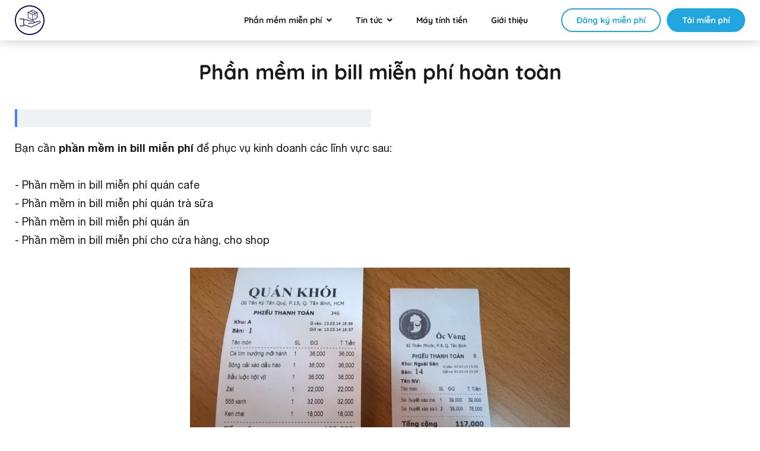

--- FILE ---
content_type: application/javascript; charset=utf-8
request_url: https://www.kiotviet.vn/wp-content/themes/kiotviet/js/javascript.min.js?ver=20211013
body_size: 16470
content:
function updateCatg() {
  var e = jQuery(window).width()
  jQuery(window).height()
  767 < e &&
    (jQuery(".box-tribute-home").show(),
    jQuery(".register-wrapper,.off-canvas-inner-pr ul.navbar-nav").removeAttr(
      "style"
    )),
    $(".navbar-toggle").click(function () {
      $("body").hasClass("mnopen")
        ? $("body").removeAttr("style")
        : $("body").css("overflow", "hidden")
    })
}
function updateListLeft() {
  var e = jQuery(window).width()
  jQuery(window).height()
  768 < e
    ? jQuery(".page-support-detail .col-left .col-left-support").removeAttr(
        "style"
      )
    : jQuery(".page-support-detail .col-left .col-left-support").css(
        "max-height"
      )
}
function scrollToElement(e, t) {
  ;(windowWidth = jQuery(window).width()),
    windowWidth <= 1024 && $("html, body").animate({ scrollTop: e }, t)
}
function getIndustryName(e) {
  var t = ""
  switch (parseInt(e)) {
    case 77:
      t = "Thời trang"
      break
    case 19:
      t = "Mẹ & Bé"
      break
    case 15:
      t = "Mỹ phẩm"
      break
    case 63:
      t = "Siêu thị mini"
      break
    case 65:
      t = "Điện thoại & Điện máy"
      break
    case 75:
      t = "Hoa & Quà tặng"
      break
    case 61:
      t = "Tạp hóa & Siêu thị mini"
      break
    case 73:
      t = "Nội thất & Gia dụng"
      break
    case 67:
      t = "Xe, Máy móc & Linh kiện Sửa chữa"
      break
    case 69:
      t = "Sách & Văn phòng phẩm"
      break
    case 71:
      t = "Vật liệu xây dựng"
      break
    case 9:
      t = "Nông sản & Thực phẩm"
      break
    case 3472:
      t = "Nhà thuốc"
      break
    case 3949:
      t = "Bar - Cafe, Nhà hàng, Karaoke & Billiards"
      break
    case 11957:
      t = "Ngành hàng bán lẻ"
      break
    case php_vars.KVCRM_SPA_MASSAGE_CATEGORY_ID:
      t = "Hair Salon, Nails, Massage & Spa"
      break
    case php_vars.KVCRM_HOTEL_CATEGORY_ID:
      t = "Nhà nghỉ, Khách sạn, Homestay & Villa"
  }
  return t
}
var phoneRegex =
    /^[+][(]\d{2,6}[)]\d{8,17}|^[(][+]\d{2,6}[)]\d{8,17}|^[0-9]\d{9,17}|^[+]\d{10,17}|^[(]\d{2,6}[)]\d{7,17}$/i,
  emailRegex =
    /^(([^<>()[\]\\.,;:\s@"]+(\.[^<>()[\]\\.,;:\s@"]+)*)|(".+"))@((\[[0-9]{1,3}\.[0-9]{1,3}\.[0-9]{1,3}\.[0-9]{1,3}])|(([a-zA-Z\-0-9]+\.)+[a-zA-Z]{2,}))$/,
  passRegex = /^[0-9a-zA-Z`~!@#$%^&*()_+=|\\\]}{\["':;?\/>.<,-]*$/,
  userRegex = /^[0-9a-zA-Z@._-]+$/,
  styleInputError = { "border-bottom": "2px solid rgba(237, 46, 103, 0.8)" },
  styleTextWebApp = { color: "#FE2552" },
  styleLabelOnTop = { color: "#333", "font-size": "11px", top: "-15px" },
  styleLabelOnInput = { color: "#999999", "font-size": "15px", top: "3px" },
  isValidateAfterClickRegister = 0
function login() {
  $(".login .lgn").toggleClass("active"),
    $(".desktop input, .mobile input").keypress(function (e) {
      var t
      13 == e.which &&
        (e.preventDefault(),
        (t = $(".desktop input").val()),
        (e = $(".mobile input").val()),
        t && (window.location = "https://" + t + ".kiotviet.vn/"),
        e && (window.location = "https://" + e + ".kiotviet.vn/"))
    }),
    $(".step-login").click(function (e) {
      let t = $(".desktop input")
      var r = t.val()
      r
        ? (window.location = "https://" + r + ".kiotviet.vn/")
        : $(this).closest(".popup-login-main").find(".front-register-error")
            .length ||
          t
            .parent()
            .after(
              '<span class="front-register-error mt-3">Vui lòng nhập địa chỉ truy cập cửa hàng</span>'
            )
    })
}
function validateEnableSendOTPButton() {
  let e = $("input#phone")
  var t = e.val()
  let r = $("input#code")
  var a = r.val()
  let o = $("input#name")
  var s = o.val()
  let i = $("input#pass")
  var n = i.val()
  let l = $("select#location")
  var c = l.val()
  return t.length && a.length && s.length && n.length && c.length
    ? ($("button.btn-get-otp").prop("disabled", !1).css({ opacity: "1" }), !0)
    : ($("button.btn-get-otp").prop("disabled", !0).css({ opacity: "0.4" }), !1)
}
$(function () {
  $("#phone, #email, #code, #name, #pass").focusout(function () {
    var e = $("#name"),
      t = $("#phone"),
      r = $("#pass"),
      a = $("#email"),
      o = $("#code")
    $(this).val($(this).val().trim()),
      0 === isValidateAfterClickRegister &&
        (0 === a.val().length &&
          (a.removeAttr("style"), $("label[for=email]").removeAttr("style")),
        0 === t.val().length && t.removeAttr("style"),
        0 === r.val().length && r.removeAttr("style"),
        0 === e.val().length && e.removeAttr("style"),
        0 === o.val().length && o.removeAttr("style")),
      (0 < $(this).val().length ||
        (0 === $(this).val().length && 1 === isValidateAfterClickRegister)) &&
        ($(this).css(styleInputError),
        0 < e.val().length && userRegex.test(e.val()) && e.removeAttr("style"),
        0 < r.val().length && passRegex.test(r.val()) && r.removeAttr("style"),
        0 < t.val().length && phoneRegex.test(t.val()) && t.removeAttr("style"),
        (0 === a.val().length ||
          (0 < a.val().length && emailRegex.test(a.val()))) &&
          ($("label[for=email]").removeAttr("style"), a.removeAttr("style")),
        0 < o.val().length && o.removeAttr("style")),
      validateEnableSendOTPButton()
  }),
    $("#phone, #email, #code, #name, #pass, #location").on(
      "change keyup",
      function () {
        console.log("call validateEnableSendOTPButton"),
          validateEnableSendOTPButton()
      }
    ),
    $("#phone")
      .on("click keyup keydown keypress change", function (e) {
        $(this).val(frontRegister.phoneReplace($(this).val()))
      })
      .focus(function () {
        $("label[for=name]").css(styleLabelOnTop)
      })
      .focusout(function () {
        0 === $("input#name").val().length &&
          ($("label[for=name]").css(styleLabelOnInput),
          $("#name").removeClass("has-val"),
          $(".register-webapp label[for=name]").css({ "font-size": "17px" }))
      }),
    $("input#code")
      .focus(function () {
        $("label[for=code]").text("Tên gian hàng").css(styleLabelOnTop)
      })
      .focusout(function () {
        0 === $("input#code").val().length &&
          ($("label[for=code]")
            .text("Đặt tên cho gian hàng của bạn")
            .css(styleLabelOnInput),
          $(".register-webapp label[for=code]").css({ "font-size": "17px" }))
      }),
    $("input#fullname")
      .focus(function () {
        $("label[for=fullname]").css(styleLabelOnTop)
      })
      .focusout(function () {
        0 === $("input#fullname").val().length &&
          ($("label[for=fullname]").css(styleLabelOnInput),
          $(".register-webapp label[for=fullname]").css({
            "font-size": "17px"
          }))
      }),
    $("input#captcha")
      .focus(function () {
        $("label[for=captcha]").text("Mã xác thực").css(styleLabelOnTop)
      })
      .focusout(function () {
        0 === $("input#captcha").val().length &&
          $("label[for=captcha]")
            .text("Nhập mã xác thực")
            .css(styleLabelOnInput)
      }),
    $(".font-icon-pass").on("click", function () {
      $(this).hasClass("fa-eye-slash")
        ? $("#pass").attr("type", "text")
        : $("#pass").attr("type", "password"),
        $(this).toggleClass("fa-eye").toggleClass("fa-eye-slash")
    }),
    $(document).on("click", "#s2id_location-hardware", function () {
      $("label[class=label-location]").text("Khu vực").css(styleLabelOnTop),
        1 === isValidateAfterClickRegister &&
          $("#s2id_location-hardware .select2-choice").removeAttr("style")
    }),
    $(document).on("click", "#s2id_location", function () {
      $("label[class=label-location]").text("Địa chỉ").css(styleLabelOnTop),
        1 === isValidateAfterClickRegister &&
          $("#s2id_location .select2-choice").removeAttr("style")
    }),
    $("input").keypress(function () {
      $("#register-in-one-step-step-2").blur()
    }),
    $(document).on("change", "#name, #pass, #email", function () {
      0 !== $("input#pass").val().length &&
        $("label[for=pass]").css(styleLabelOnTop),
        0 !== $("input#name").val().length &&
          $("label[for=name]").css(styleLabelOnTop),
        0 !== $("input#email").val().length &&
          $("label[for=email]").css(styleLabelOnTop)
    }),
    $("body").on("click", function (e) {
      var t = $("input#code"),
        r = $("select#location"),
        a = $("select#location-hardware"),
        o = $("input#name"),
        s = $("input#phone")
      "menusub" != e.target.className &&
        "menusub tab" != e.target.className &&
        $(".navbar-kiotviet .nav-kiotviet li ul").removeClass("activesub"),
        t.is(e.target) ||
          "" !== t.val() ||
          ($("label[for=code]")
            .text("Đặt tên cho gian hàng của bạn")
            .css(styleLabelOnInput),
          $(".register-webapp label[for=code]").css({ "font-size": "17px" })),
        r.is(e.target) ||
          "" !== r.val() ||
          ($("label[class=label-location]")
            .text("Tỉnh/Thành phố - Quận/Huyện")
            .css(styleLabelOnInput),
          $(".register-webapp label[class=label-location]").css({
            "font-size": "17px"
          }),
          1 === isValidateAfterClickRegister &&
            $("#s2id_location .select2-choice").css(styleInputError)),
        a.is(e.target) ||
          "" !== a.val() ||
          ($("label[class=label-location-hardware]")
            .text("Khu vực")
            .css(styleLabelOnInput),
          $(".register-webapp label[class=label-location-hardware]").css({
            "font-size": "17px"
          }),
          1 === isValidateAfterClickRegister &&
            $("#s2id_location-hardware .select2-choice").css(styleInputError)),
        s.is(e.target) ||
          "" !== s.val() ||
          "" !== o.val() ||
          ($(".iti--allow-dropdown").hasClass("has-focus")
            ? $("label[for=name]").css(styleLabelOnTop)
            : ($("label[for=name]").css(styleLabelOnInput),
              $("#name").removeClass("has-val"),
              $(".register-webapp label[for=name]").css({
                "font-size": "17px"
              })),
          1 === isValidateAfterClickRegister &&
            $("#name").css(styleInputError)),
        "" === o.val() &&
          (o.is(e.target) && $("label[for=name]").css(styleLabelOnTop),
          s.is(e.target) ||
            o.is(e.target) ||
            ($(".iti--allow-dropdown").hasClass("has-focus")
              ? $("label[for=name]").css(styleLabelOnTop)
              : ($("label[for=name]").css(styleLabelOnInput),
                $("#name").removeClass("has-val"),
                $(".register-webapp label[for=name]").css({
                  "font-size": "17px"
                }))))
    }),
    $(".navbar-kiotviet .nav-kiotviet li ul li a").click(function () {
      $(this).parent().parent().removeClass("activesub").hide()
    }),
    $(".navbar-kiotviet .nav-kiotviet .ht").hover(function () {
      $(this).find("ul").removeAttr("style")
    })
  var e = window.location.pathname,
    e = window.location.protocol + "//" + window.location.host + e
  $(".navbar-bt ul li a").each(function () {
    $(this).attr("href").toLowerCase() == e.toLowerCase() &&
      $(this).parent().addClass("active")
  }),
    $("#location.select2").select2({
      placeholder: "",
      matcher: function (e, t) {
        ;(t = kvUtil.toAscii(t)), (e = kvUtil.toAscii(e))
        return 0 <= ("" + t).toUpperCase().indexOf(("" + e).toUpperCase())
      },
      formatNoMatches: function () {
        return "Không tìm thấy dữ liệu"
      },
      sortResults: function (e, t, r) {
        var a = [],
          o = [],
          s = []
        if ("" != r.term)
          for (var i = 0; i < e.length; i++) {
            var n = e[i],
              l = (c = n.text.split("-"))[1].trim(),
              c = c[0].trim(),
              p = kvUtil.toAscii(c),
              c = kvUtil.toAscii(r.term)
            0 <= ("" + p).toUpperCase().indexOf(("" + c).toUpperCase())
              ? o.push(n)
              : 0 <=
                  ("" + kvUtil.toAscii(l))
                    .toUpperCase()
                    .indexOf(("" + c).toUpperCase()) && s.push(n),
              (a = o.concat(s))
          }
        else a = e
        return (a = a.splice(0, 40))
      }
    }),
    $(document).on("click", function (e) {
      e = $(e.target)
      "BODY" != e.prop("tagName") &&
        (0 == e.parents("#s2id_location").length &&
          $("#location").select2("close"),
        0 == e.parents("#s2id_location-hardware").length &&
          $("#location-hardware").select2("close"))
    }),
    $(".functions ul li a").each(function () {
      $(this).attr("href") == e && $(this).addClass("active")
    }),
    $(".dong-nai .fa-minus").click(function () {
      $(".img-1").show(), $(".img-2").hide()
    }),
    $(".img-1").click(function () {
      $(this).hide(), $(".img-2").show()
    }),
    $(".navbar-toggle").click(function () {
      $("body").hasClass("mnopen") && $("body").css("overflow", "hidden")
    }),
    $(".bullet-down").click(function () {
      scrollToElement($(".sub-content.white-bg").offset().top, 0)
    }),
    $(".blog-paging a:first-child").addClass("active"),
    $(".blog-paging a").each(function () {
      $(this).attr("href").toLowerCase() == e.toLowerCase() &&
        ($(this).addClass("active"),
        $(".blog-paging a:first-child").removeClass("active"))
    }),
    $("img#captcha-refresh").click(function () {
      change_captcha()
    }),
    $(".box-video-support .video").click(function () {
      $(this).find(".img").hide(),
        $(".box-video-support .video .play-video").show()
    }),
    $(".support-online-left .support-items h3").click(function () {
      $(this).toggleClass("active"), $(this).parent().find("ul").slideToggle()
    }),
    $(".support-online-left ul li a").each(function () {
      $(this).attr("href").toLowerCase() == e.toLowerCase() &&
        $(this).addClass("active")
    }),
    $(".support-online-left ul li a").each(function () {
      $(this).hasClass("active") &&
        ($(this).parent().parent().show(),
        $(this).parent().parent().parent().find("h3").addClass("active"))
    }),
    $(".priceOther > a").click(function () {
      $(".priceOther ul").toggle(),
        $(this).find("i.add").toggle(),
        $(this).find("i.plus").toggle()
    }),
    (faq = 1),
    $(".faqs-item a.link").click(function () {
      $(".faqs-item ul li aside").removeClass("active").hide(),
        $(".faqs-item ul li a.link").removeClass("active"),
        $(this).parent().parent().find("aside").toggle().addClass("active"),
        $(this).addClass("active")
    }),
    $(".list-support li a").click(function () {
      $(".list-support li .help-txt").removeClass("active").hide(),
        $(".list-support li a").removeClass("active"),
        $(this).parent().find(".help-txt").show(),
        $(this).addClass("active")
    }),
    $(".faqs-more").click(function () {
      1 == faq
        ? ($(".faqs-item ul.faqs-show").show(), $(this).html("Thu nhỏ"))
        : ($(".faqs-item ul.faqs-show").hide(), $(this).html("Xem thêm")),
        (faq = -faq)
    }),
    $(".wiki-left ul li a").each(function () {
      $(this).attr("href").toLowerCase() == e.toLowerCase() &&
        $(this).addClass("active")
    })
  var t = 1
  $(".mobileCatg").click(function () {
    t =
      (1 == t
        ? $(".wiki-left")
            .css("width", 265)
            .css("padding", "10px 0 30px 15px")
            .css("overflow", "visible")
        : $(".wiki-left").removeAttr("style"),
      -t)
  }),
    $(".close").click(function () {
      $(".popup").remove(), $(this).remove()
    }),
    $(".mobile-nav").click(function () {
      $(".main-menu").toggle()
    }),
    $("h3.title-right a").click(function () {
      $("h3.title-right a").removeClass("active"), $(this).addClass("active")
    }),
    $("h3.title-right a.viewmaxBtn").click(function () {
      $(".viewmax").show(), $(".viewnew").hide()
    }),
    $("h3.title-right a.viewnewBtn").click(function () {
      $(".viewmax").hide(), $(".viewnew").show()
    }),
    $(".blog-nav li a").each(function () {
      $(this).html("<span>" + $(this).html() + "</span>")
    }),
    $(".kv-login").click(function () {
      $("input.kvnm").val()
    }),
    updateCatg(),
    jQuery(window).resize(function () {
      updateCatg()
    }),
    updateListLeft(),
    jQuery(window).resize(function () {
      updateListLeft()
    }),
    $(".pop-close").click(function () {
      $(".box-tribute-home").hide()
    }),
    $(".support-items.has-children .leftTitle").click(function () {
      var e = $(this).closest(".support-items")
      $(".support-items.has-children")
        .not(e)
        .find(".boxLeftC")
        .slideUp("fast")
        .removeClass("active"),
        $(".support-items.has-children")
          .not(e)
          .find(".fa")
          .removeClass("fa-angle-up")
          .addClass("fa-angle-down"),
        e.find(".boxLeftC").slideToggle("slow").toggleClass("active"),
        e.find(".boxLeftC").hasClass("active")
          ? e.find(".fa").removeClass("fa-angle-down").addClass("fa-angle-up")
          : e.find(".fa").removeClass("fa-angle-up").addClass("fa-angle-down")
    }),
    $(".boxLeftC a.active").each(function () {
      $(this)
        .closest(".boxLeftC")
        .siblings(".leftTitle")
        .css("color", "#0070F4")
    }),
    $(".btn.register").click(function () {}),
    $(".ht").click(function () {
      $(".fa").removeClass("fa-sort-asc").addClass("fa-sort-desc"),
        $(this).find("ul").toggleClass("activesub"),
        $(this).find("ul").hasClass("activesub")
          ? ($(".navbar-nav .menu2").removeClass("activesub"),
            $(this).find("ul").addClass("activesub"),
            $(this)
              .find(".fa")
              .removeClass("fa-sort-desc")
              .addClass("fa-sort-asc"))
          : ($(this).find("ul").removeClass("activesub"),
            $(this)
              .find(".fa")
              .removeClass("fa-sort-asc")
              .addClass("fa-sort-desc"))
    }),
    $(".menu3").click(function () {
      $(this)
        .parents(".wiki-left")
        .find(".content-menu3")
        .slideToggle("slow")
        .toggleClass("active")
    }),
    $(".wiki-left ul li a").each(function () {
      $(this).hasClass("active") &&
        ($(this).parent().parent().show(),
        $(this).parent().parent().parent().find("ul").addClass("active"))
    }),
    $("#fa-times-circle").click(function () {
      $(".bg-popup").css("display", "none")
    }),
    $(".bg-popup").click(function () {
      $(".bg-popup").css("display", "none")
    }),
    $(".register_close").click(function () {
      $(this).hasClass("close_webapp") ||
        $(".register_box, .login_overlay").hide(),
        $("html").removeClass("popup-html register-box")
    }),
    $(".box-popup-register")
      .not("#box-register-single")
      .click(function () {
        kvUtil.ajaxCount("CountCallToaAtion")
      }),
    $(".register-in-one-step").click(function () {
      $(".register-webapp").animate({ scrollTop: 0 }, 300)
    }),
    $(".register_box-dangky .register-step2")
      .find(".form-check-label input")
      .each(function () {
        0 !== $(this).val().length && $(this).addClass("has-val")
      }),
    $(".box-popup-register").click(function () {
      $("body").attr("call-to-action", "false")
      var e = $(this)
      $(".register_box, .login_overlay").show(),
        "no" !== e.data("scrolltop") &&
          $("html").addClass("popup-html register-box"),
        $(".register-step2")
          .find(".form-check-label input")
          .each(function () {
            0 !== $(this).val().length && $(this).addClass("has-val")
          }),
        $("#fullname").focus(),
        (window.kva =
          window.kva ||
          function () {
            ;(kva.q = kva.q || []).push(arguments)
          }),
        (kva.l = +new Date()),
        kva(
          "Homepage-tracker.send",
          "event",
          "register",
          "register_box-popup",
          {
            refer: frontRegister.readCookie("ads"),
            sessionID: frontRegister.readCookie("PHPSESSID")
          }
        )
    }),
    $(".icon-video").click(function () {
      $(".box-video, .login_overlay").show(),
        $(".box-video iframe").attr("src", $(this).attr("data-youtube"))
    }),
    $(".icon-video.icon-video-ipad").click(function () {
      $(".box-video, .login_overlay").hide()
    }),
    $(".register_close").click(function () {
      $(".box-video iframe").attr("src", ""),
        $(".box-video, .login_overlay").hide()
    }),
    $(".product-price a[data-id]").click(function () {
      $(".intro-product").removeAttr("style"),
        $(".product-price").parent().removeAttr("style")
      var e = $(this).data("id")
      $(".box-product-price .support_item").removeAttr("style"),
        $(".box-product-price  .col-xs-3").removeAttr("style"),
        $(".box-product-price .product-price").removeClass("active")
      var t =
          $(this).parents(".product-price").parent().offset().top +
          $(this).parents(".product-price").outerHeight(),
        r = $(this).parents(".product-price").parent().position().left,
        a = $(this).parents(".product-price").parent().outerWidth(),
        o = $(".intro-product#" + e).outerHeight() + 30,
        s = r + a / 2
      $(".box-product-price .intro-product#" + e + " .after").css("left", s),
        $(".box-product-price .intro-product#" + e + " .before").css("left", s),
        $(this).parents(".product-price").parent().css("margin-bottom", o),
        $(".intro-product#" + e)
          .show()
          .css("top", t),
        $("html,body").animate(
          { scrollTop: $(this).parents(".product-price").offset().top + 60 },
          300
        ),
        $(this).parents(".product-price").addClass("active")
    }),
    $(".box-product-price .intro-product .container i.fa-times").click(
      function () {
        $(".box-product-price .support_item").removeAttr("style"),
          $(".box-product-price .product-price").parent().removeAttr("style"),
          $(".intro-product").removeAttr("style")
      }
    ),
    $(".page-support-detail .col-left-support .list h4").click(function () {
      $(this).parents(".list").find("ul").slideToggle("slow"),
        $(this).parents(".list").toggleClass("show-list")
    }),
    $(".support_catg").click(function () {
      $(".page-support-detail .col-left").show()
    }),
    $(".page-support-detail .col-left").click(function (e) {
      ;("col-left-support" != e.target.className &&
        "col-sm-3 col-left" != e.target.className) ||
        $(this).hide()
    }),
    0 == $(".register-webapp").length &&
      jQuery(".owl-carousel").owlCarousel({
        loop: !0,
        responsiveClass: !0,
        navigation: !0,
        pagination: !1,
        itemsCustom: [
          [360, 1],
          [400, 2],
          [600, 3],
          [1e3, 4]
        ]
      }),
    $(".form-check-label input").blur(function () {
      0 != $(this).val().length
        ? $(this).addClass("has-val")
        : $(this).removeClass("has-val")
    })
})
let styleHighlightMenu = { background: "#E6F1FE", color: "#0070F4" }
$(".js-solution-menu, .js-product-menu,.blog-form, .customer-form").hover(
  function () {
    ;($(this).hasClass("js-solution-menu")
      ? $(".nav-item-industry .nav-link-box a")
      : $(this).hasClass("js-product-menu")
      ? $(".nav-item-product .nav-link-box a")
      : $(this).hasClass("customer-form")
      ? $(".nav-item-customer .nav-link-box a")
      : $(".nav-item-blog .nav-link-box a")
    ).css(styleHighlightMenu)
  },
  function () {
    $(
      ".nav-item-industry .nav-link-box a, .nav-item-blog .nav-link-box a, .nav-item-customer .nav-link-box a, .nav-item-product .nav-link-box a"
    ).removeAttr("style")
  }
)
var frontRegister = {
    formData: {
      industry: null,
      industry2: null,
      phone: null,
      companyname: null,
      fullname: null,
      username: null,
      password: null,
      zone: null,
      lead_source_description: null,
      refered_by: null,
      code: "",
      address: null,
      email: null,
      captcha: "",
      lead_source: null,
      voucher: null,
      utm_term: null,
      utm_source: null,
      utm_medium: null,
      utm_campaign: null,
      kiotviet_referral: null,
      customer_info: null,
      source_referer: null,
      description_customer: null,
      original_ref_code: null
    },
    voucher: function () {
      var e = new window.XMLHttpRequest()
      $("#promotion_code").keyup(function () {
        e.abort(),
          (frontRegister.formData.voucher = $("input#promotion_code").val()),
          frontRegister.checkVoucher(function () {})
      })
    },
    createCookie: function (e, t, r) {
      var a
      ;(a = r
        ? ((a = new Date()).setTime(a.getTime() + 24 * r * 60 * 60 * 1e3),
          "; expires=" + a.toGMTString())
        : ""),
        (document.cookie = e + "=" + t + a + "; path=/")
    },
    readCookie: function (e) {
      for (
        var t = e + "=", r = document.cookie.split(";"), a = 0;
        a < r.length;
        a++
      ) {
        for (var o = r[a]; " " == o.charAt(0); ) o = o.substring(1, o.length)
        if (0 == o.indexOf(t)) return o.substring(t.length, o.length)
      }
      return null
    },
    registerStep: function (e, t) {
      $(".register-content").hide(),
        $(t).show(),
        $(e).hasClass("link") && $(".front-register-error").html(""),
        scrollToElement(0, 0)
    },
    registertoTop: function () {
      scrollToElement(0, 0)
    },
    registertoBottom: function () {
      window.scrollTo(0, document.body.scrollHeight)
    },
    reloadCaptcha: function () {
      $("a#reload-captcha").on("click", function (e) {
        $("img#captcha-image").attr(
          "src",
          php_vars.template_uri +
            "/recaptcha/get_captcha.php?rnd=" +
            Math.random()
        ),
          e.preventDefault()
      })
    },
    changeStoreName: function (e) {
      3949 == frontRegister.readCookie("parent")
        ? ($("span.firsttext").text("https://fnb.kiotviet.vn/"),
          $("span.storetxt").text(e),
          $("span.lasttext").text(""))
        : ($("span.firsttext").text("https://"),
          $("span.storetxt").text(e),
          $("span.lasttext").text(".kiotviet.vn"))
    },
    storeName: function (e) {
      return (e = (e = (e = (e = (e = (e = (e = (e = (e = (e =
        e.toLowerCase()).replace(
        /a|á|à|ả|ã|ạ|ă|ắ|ằ|ẳ|ẵ|ặ|â|ấ|ầ|ẩ|ẫ|ậ/g,
        "a"
      )).replace(/o|ó|ò|ỏ|õ|ọ|ô|ố|ồ|ổ|ỗ|ộ|ơ|ớ|ờ|ở|ỡ|ợ/g, "o")).replace(
        /e|é|è|ẻ|ẽ|ẹ|ê|ế|ề|ể|ễ|ệ/g,
        "e"
      )).replace(/i|í|ì|ỉ|ĩ|ị/g, "i")).replace(
        /u|ú|ù|ủ|ũ|ụ|ư|ứ|ừ|ử|ữ|ự/g,
        "u"
      )).replace(/đ|Đ/g, "d")).replace(/y|ý|ỳ|ỷ|ỹ|ỵ/g, "y")).replace(
        / /g,
        ""
      )).replace(
        /\`|\~|\!|\@|\#|\$|\%|\^|\&|\*|\(|\)|\-|\_|\+|\=|\[|\{|\]|\}|\\|\||\;|\:|\'|\"|\,|\<|\.|\>|\/|\?/g,
        ""
      ))
    },
    emailReplace: function (e) {
      return (e = (e = (e = (e = (e = (e = (e = (e = (e =
        e.toLowerCase()).replace(
        /a|á|à|ả|ã|ạ|ă|ắ|ằ|ẳ|ẵ|ặ|â|ấ|ầ|ẩ|ẫ|ậ/g,
        "a"
      )).replace(/o|ó|ò|ỏ|õ|ọ|ô|ố|ồ|ổ|ỗ|ộ|ơ|ớ|ờ|ở|ỡ|ợ/g, "o")).replace(
        /e|é|è|ẻ|ẽ|ẹ|ê|ế|ề|ể|ễ|ệ/g,
        "e"
      )).replace(/i|í|ì|ỉ|ĩ|ị/g, "i")).replace(
        /u|ú|ù|ủ|ũ|ụ|ư|ứ|ừ|ử|ữ|ự/g,
        "u"
      )).replace(/đ|Đ/g, "d")).replace(/y|ý|ỳ|ỷ|ỹ|ỵ/g, "y")).replace(/ /g, ""))
    },
    phoneReplace: function (e) {
      return (e = (e = (e = (e = (e = (e = (e = (e = (e = (e = (e =
        e.toLowerCase()).replace(
        /a|á|à|ả|ã|ạ|ă|ắ|ằ|ẳ|ẵ|ặ|â|ấ|ầ|ẩ|ẫ|ậ/g,
        ""
      )).replace(/o|ó|ò|ỏ|õ|ọ|ô|ố|ồ|ổ|ỗ|ộ|ơ|ớ|ờ|ở|ỡ|ợ/g, "")).replace(
        /e|é|è|ẻ|ẽ|ẹ|ê|ế|ề|ể|ễ|ệ/g,
        ""
      )).replace(/i|í|ì|ỉ|ĩ|ị/g, "")).replace(
        /u|ú|ù|ủ|ũ|ụ|ư|ứ|ừ|ử|ữ|ự/g,
        ""
      )).replace(/đ|Đ/g, "")).replace(/y|ý|ỳ|ỷ|ỹ|ỵ/g, "")).replace(
        / /g,
        ""
      )).replace(/[a-zA-Z]/g, "")).replace(
        /\`|\~|\!|\@|\#|\$|\%|\^|\&|\*|\-|\_|\=|\[|\{|\]|\}|\\|\||\;|\:|\'|\"|\,|\<|\.|\>|\/|\?/g,
        ""
      ))
    },
    selectIndustry: function () {
      var r = frontRegister.readCookie("parent"),
        a = getIndustryName(r)
      null != r &&
        ($(".industry-main-list div").each(function () {
          var e = $(this),
            t = e.attr("data-id")
          t == r &&
            (e.addClass("selected"),
            $(".register-top span").text(a),
            61 == t &&
              ((a = "Tạp hóa & Siêu thị mini"),
              $(".register-webapp span.title-step2").text(a)),
            (frontRegister.formData.industry = t),
            (frontRegister.formData.industryName = a))
        }),
        frontRegister.registerStep(".register-step1", "#register-in-one-step")),
        $(".industry-main-list div").on("click", function (e) {
          e.preventDefault(), kvUtil.ajaxCount("CountIndustry")
          var t = $(this),
            r = t.attr("data-id"),
            e = t.children("a").attr("title")
          $(".register_box-popup").scrollTop(0),
            $(".register-top span").text(e),
            (frontRegister.formData.industry = r),
            (frontRegister.formData.industryName = e),
            frontRegister.createCookie("parent", r, 7),
            $(this).removeClass("selected"),
            t.addClass("selected"),
            frontRegister.registerStep(
              ".register-step1",
              "#register-in-one-step"
            ),
            $(".front-register-error").html(""),
            frontRegister.changeStoreName(
              $("input#code").val() || "địa chỉ gian hàng"
            ),
            $(this).hasClass("is-mobile") || $("#fullname").focus()
        }),
        $("div#register_step1 a.register-step1").on("click", function (e) {
          null == frontRegister.formData.industry
            ? ($(".front-register-error").html(
                "Vui lòng chọn nghành hàng của bạn"
              ),
              frontRegister.registertoTop())
            : ($(".front-register-error").html(""),
              frontRegister.registerStep(
                ".register-step1",
                "#register-in-one-step"
              ),
              $("#fullname").focus()),
            e.preventDefault()
        })
    },
    addMessageFrontRegisterError: function (e) {
      $(".front-register-error").removeAttr("style").html(e)
      e = $(".front-register-info-sms")
      0 < e.length && e.html("")
    },
    addMessageFrontRegisterInfoSms: function (e) {
      $(".front-register-info-sms").html(e)
      e = $(".front-register-error")
      0 < e.length && e.html("")
    },
    cleanStyleAllInput: function () {
      $(
        "input#phone, input#code, input#captcha, input#name, input#pass, input#email, #s2id_location .select2-choice, #s2id_location-hardware .select2-choice"
      ).removeAttr("style")
    },
    registerInOneStep: function () {
      shortcut.add("Ctrl+1", function () {
        $("div.hidden-field-form").show(),
          $(".register-step2 .register-col--right").addClass(
            "register-col--showField"
          ),
          (php_vars.is_refcode_ctrl1 = 1)
      }),
        shortcut.add("Ctrl+2", function () {
          $("div.hidden-field-form").show()
        }),
        $("input#code").on("change", function () {
          $(this).val(frontRegister.storeName($(this).val())),
            frontRegister.changeStoreName(
              frontRegister.storeName($(this).val())
            )
        }),
        $("input#email").on("change", function () {
          $(this).val(frontRegister.emailReplace($(this).val()))
        }),
        $("input#phone").on("keyup", function () {
          var e = (e = $(this).val())
            .replace("(", "")
            .replace(")", "")
            .replace("+", "")
          $("input#name").val(e),
            (php_vars.do_check_times_register_merchant_by_month = 0)
        }),
        $(document).on("click", ".btn-get-otp", function () {
          let e = $(this)
          validateEnableSendOTPButton() ||
            e.prop("disabled", !0).css({ opacity: "0.4" })
          var t = $("input#phone")
          ;(frontRegister.formData.phone = t.val()),
            (frontRegister.formData.code = $("input#code").val()),
            frontRegister.cleanStyleAllInput()
          var r = !(php_vars.do_check_times_register_merchant_by_month = 0)
          if (
            (phoneRegex.test(frontRegister.formData.phone) || (r = !1),
            iti.isValidNumber() || (r = !1),
            !r)
          )
            return (
              frontRegister.addMessageFrontRegisterError(
                "Số điện thoại không hợp lệ"
              ),
              t.css(styleInputError).focus(),
              void frontRegister.registertoTop()
            )
          $(".front-register-error").html(""), frontRegister.getOTP()
        }),
        $(document).on(
          "click",
          "div#register-in-one-step a.register-in-one-step",
          function (e) {
            ;(isValidateAfterClickRegister = 1),
              (frontRegister.formData.fullname = $("input#fullname").val()),
              (frontRegister.formData.phone = $("input#phone").val()),
              (frontRegister.formData.companyname = $("input#code").val()),
              (frontRegister.formData.code = $("input#code").val()),
              (frontRegister.formData.username = $("input#name").val()),
              (frontRegister.formData.password = $("input#pass").val()),
              (frontRegister.formData.zone = $("select#location").val()),
              (frontRegister.formData.utm_term = $("input#utm_term").val()),
              (frontRegister.formData.utm_source = $("input#utm_source").val()),
              (frontRegister.formData.utm_medium = $("input#utm_medium").val()),
              (frontRegister.formData.utm_campaign =
                $("input#utm_campaign").val()),
              (frontRegister.formData.kiotviet_referral = $(
                "input#kiotviet_referral"
              ).val()),
              (frontRegister.formData.email = $("input#email").val()),
              (frontRegister.formData.captcha = $("input#captcha").val()),
              (frontRegister.formData.authentication_type = $(
                "input#authentication_type"
              ).val()),
              (frontRegister.formData.customer_info = $(
                "input#customer_info"
              ).val()),
              (frontRegister.formData.refered_by = $("input#refered_by").val()),
              (frontRegister.formData.original_ref_code = $(
                "input#original_ref_code"
              ).val())
            var t = frontRegister.readCookie("source_referer"),
              r = frontRegister.readCookie("ads")
            let a = !1
            ;(frontRegister.formData.source_referer = t),
              (frontRegister.formData.lead_source_description = r)
            var o = frontRegister.formData
            if (
              "" === o.code ||
              "" === o.username ||
              "" === o.phone ||
              "" === o.password ||
              "" === o.zone
            )
              return (
                frontRegister.addMessageFrontRegisterError(
                  "Vui lòng nhập đầy đủ thông tin"
                ),
                frontRegister.cleanStyleAllInput(),
                "" === o.phone
                  ? ($("input#phone").css(styleInputError),
                    a ||
                      0 !== $(".register-webapp").length ||
                      ((a = !0), $("input#phone").focus()))
                  : $("input#phone").removeAttr("style"),
                "" === o.zone
                  ? ($("#s2id_location .select2-choice").css(styleInputError),
                    $(".register-webapp #s2id_location a span").css(
                      styleTextWebApp
                    ))
                  : ($("#s2id_location .select2-choice").removeAttr("style"),
                    $(".register-webapp #s2id_location a span").removeAttr(
                      "style"
                    )),
                "" === o.code
                  ? ($("input#code").css(styleInputError),
                    a ||
                      0 !== $(".register-webapp").length ||
                      ((a = !0), $("input#code").focus()))
                  : $("input#code").removeAttr("style"),
                "" === o.username
                  ? ($("input#name").css(styleInputError),
                    a ||
                      0 !== $(".register-webapp").length ||
                      ((a = !0),
                      $("input#name").focus(),
                      $("label[for=name]").css({
                        color: "#333",
                        "font-size": "11px",
                        top: "-15px"
                      })))
                  : $("input#name").removeAttr("style"),
                "" === o.password
                  ? ($("input#pass").css(styleInputError),
                    a ||
                      0 !== $(".register-webapp").length ||
                      ((a = !0), $("input#pass").focus()))
                  : $("input#pass").removeAttr("style"),
                void frontRegister.registertoTop()
              )
            if (
              (frontRegister.cleanStyleAllInput(),
              0 !== o.email.length && !emailRegex.test(o.email))
            )
              return (
                frontRegister.registertoTop(),
                frontRegister.addMessageFrontRegisterError(
                  "Vui lòng nhập đúng định dạng email"
                ),
                $("input#email").css(styleInputError),
                a ||
                  0 !== $(".register-webapp").length ||
                  ((a = !0), $("input#email").focus()),
                $(".register-webapp input#email").css(styleTextWebApp),
                void $("div#register_step3 a.register-step3").attr(
                  "data-submited",
                  "false"
                )
              )
            if (
              ($("input#email").removeAttr("style"),
              "captcha" === o.authentication_type)
            ) {
              if (!phoneRegex.test(frontRegister.formData.phone))
                return (
                  frontRegister.addMessageFrontRegisterError(
                    "Số điện thoại không hợp lệ"
                  ),
                  $("input#phone").css(styleInputError),
                  a ||
                    0 !== $(".register-webapp").length ||
                    ((a = !0), $("input#phone").focus()),
                  $(".register-webapp input#phone").css(styleTextWebApp),
                  void frontRegister.registertoTop()
                )
              $("input#phone").removeAttr("style")
            }
            if (!userRegex.test(o.username))
              return (
                frontRegister.addMessageFrontRegisterError(
                  "Tên đăng nhập chưa hợp lệ. Tên đăng nhập chỉ được bao gồm các kí tự A-Z, a-z, 0-9 và các kí tự như @ . - _"
                ),
                frontRegister.registertoTop(),
                $("input#name").css(styleInputError),
                a ||
                  0 !== $(".register-webapp").length ||
                  ((a = !0), $("input#name").focus()),
                void $(".register-webapp input#name").css(styleTextWebApp)
              )
            if (
              ($("input#name").removeAttr("style"), !passRegex.test(o.password))
            )
              return (
                frontRegister.addMessageFrontRegisterError(
                  "Mật khẩu chưa hợp lệ. Mật khẩu không được chứa dấu cách hoặc tiếng Việt có dấu"
                ),
                $("input#pass").css(styleInputError),
                a ||
                  0 !== $(".register-webapp").length ||
                  ((a = !0), $("input#pass").focus()),
                void frontRegister.registertoTop()
              )
            if (
              ($("input#pass").removeAttr("style"),
              !0 === $("input#captcha").prop("disabled"))
            )
              return (
                frontRegister.registertoTop(),
                frontRegister.addMessageFrontRegisterError(
                  "Vui lòng nhập Mã xác thực bằng cách bấm Nhận mã xác thực qua SMS"
                ),
                void $("input#captcha").css(styleInputError)
              )
            if (($("input#captcha").removeAttr("style"), "" === o.captcha))
              return (
                frontRegister.registertoTop(),
                frontRegister.addMessageFrontRegisterError(
                  "Vui lòng nhập mã xác thực"
                ),
                $("input#captcha").css(styleInputError),
                void (
                  a ||
                  0 !== $(".register-webapp").length ||
                  ((a = !0), $("input#captcha").focus())
                )
              )
            if (
              ($("input#captcha").removeAttr("style"),
              "" !== o.authentication_type)
            ) {
              if (
                $(".register-webapp").length &&
                "captcha" !== frontRegister.formData.authentication_type
              ) {
                r = $("input#phone")
                ;(frontRegister.formData.phone = r.val()),
                  (frontRegister.formData.code = $("input#code").val()),
                  frontRegister.cleanStyleAllInput()
                r = !0
                if (
                  (phoneRegex.test(frontRegister.formData.phone) || (r = !1),
                  iti.isValidNumber() || (r = !1),
                  !r)
                )
                  return (
                    frontRegister.addMessageFrontRegisterError(
                      "Số điện thoại không hợp lệ"
                    ),
                    void frontRegister.registertoTop()
                  )
              }
              frontRegister.checkTimesRegisterMerchantByMonthKiotViet(
                function () {
                  $.ajax({
                    type: "GET",
                    url: php_vars.site_uri + "/kiotviet.php",
                    data: { checkaccount: o.companyname, phone: o.phone },
                    dataType: "json",
                    beforeSend: function () {
                      $("a.register-in-one-step").removeClass(
                        "register-in-one-step"
                      )
                    },
                    success: function (e) {
                      var t
                      0 == e.code
                        ? ($(".front-register-error").html(""),
                          kvUtil.ajaxCount("CountStep1"),
                          kvUtil.ajaxCountSingle("step1"),
                          frontRegister.callAuthenticationMethod(function () {
                            ;("captcha" !==
                              frontRegister.formData.authentication_type &&
                              0 != $(".register-webapp").length) ||
                              frontRegister.registerKiot(function (e) {
                                kvUtil.ajaxCount("CountSuccess"),
                                  kvUtil.ajaxCountSingle("success")
                              })
                          }))
                        : ($("a.register-button").addClass(
                            "register-in-one-step"
                          ),
                          $("input#code").css(styleInputError).focus(),
                          (t = ""),
                          (t =
                            3 == e.code
                              ? e.msg
                              : "Gian hàng: " +
                                frontRegister.formData.code +
                                " đã tồn tại, vui lòng sử dụng tên khác."),
                          frontRegister.addMessageFrontRegisterError(t),
                          frontRegister.registertoTop())
                    }
                  })
                }
              ),
                e.preventDefault()
            } else
              frontRegister.addMessageFrontRegisterError(
                "Không tìm thấy phương thức xác thực"
              )
          }
        )
    },
    checkTimesRegisterMerchantByMonthKiotViet: function (t) {
      var e = php_vars.times_register_merchant_by_month,
        r = frontRegister.formData.phone,
        a = ""
      "undefined" != typeof iti &&
        ((r = iti.getNumber()), (a = iti.getSelectedCountryData().dialCode)),
        0 === php_vars.do_check_times_register_merchant_by_month &&
          $.ajax({
            type: "GET",
            url:
              php_vars.site_uri + "/api/checkTimesRegisterMerchantByMonth.php",
            data: { timesRegisterMerchantByMonth: e, phone: r, headPhone: a },
            dataType: "json",
            success: function (e) {
              e.success
                ? t()
                : (frontRegister.addMessageFrontRegisterError(
                    "Số điện thoại này đang gắn với nhiều gian hàng. Vì lý do an toàn tài khoản, bạn nên chọn số điện thoại khác để tạo gian hàng mới."
                  ),
                  (php_vars.do_check_times_register_merchant_by_month = 1))
            }
          })
    },
    getOTP: function () {
      $.ajax({
        url: php_vars.template_uri + "/TechAPI/getOTP.php",
        type: "POST",
        async: !1,
        dataType: "json",
        data: {
          phone: iti.getNumber(),
          code: frontRegister.formData.code,
          name: $("input#fullname").val(),
          email: $("input#email").val(),
          zone: $("select#location").val(),
          merchant: $("input#code").val(),
          username: $("input#name").val(),
          industry: frontRegister.formData.industryName,
          ref_code: $("input#refered_by").val(),
          industry_id: frontRegister.formData.industry,
          phone_input: frontRegister.formData.phone
        },
        success: function (e) {
          var t, r, a
          "success" === e.status
            ? $(".register-webapp").length
              ? (frontRegister.registerStep(
                  ".register-col-step2-otp",
                  "#register-col-step2-otp"
                ),
                startOTPPage())
              : (frontRegister.addMessageFrontRegisterInfoSms(e.message),
                $("button.btn-get-otp").html("Gửi lại mã xác thực"),
                $("input#captcha").prop("disabled", !1).focus(),
                (t =
                  new Date().getTime() +
                  1e3 * $("input#countdown-time-otp").val()),
                (r =
                  new Date().getTime() +
                  1e3 * $("input#effective-time-otp").val()),
                (a =
                  "<a class='btn-get-otp btn-retry-get-otp'>Gửi lại mã xác thực!</a>"),
                $("span#time-exist-otp")
                  .countdown(t, { elapse: !1 })
                  .on("update.countdown", function (e) {
                    $(this).html(e.strftime("%M:%S")),
                      $("button.btn-get-otp")
                        .prop("disabled", !0)
                        .css({ opacity: "0.4" })
                  })
                  .on("finish.countdown", function () {
                    $(this).html("00:00"),
                      frontRegister.addMessageFrontRegisterInfoSms(
                        "Nếu bạn không nhận được tin nhắn, vui lòng bấm " + a
                      ),
                      $("button.btn-get-otp")
                        .prop("disabled", !1)
                        .css({ opacity: "1" })
                  }),
                $("input#effective-time-otp")
                  .countdown(r, { elapse: !1 })
                  .on("finish.countdown", function () {
                    frontRegister.addMessageFrontRegisterInfoSms(
                      "Mã xác thực đã hết hạn, vui lòng bấm " + a
                    ),
                      $("input#captcha")
                        .css(styleInputError)
                        .prop("disabled", !0)
                  }))
            : ($(".register-webapp").length
                ? "none" === $("#register-col-step2-otp").css("display")
                  ? ($("a.register-button").addClass("register-in-one-step"),
                    frontRegister.addMessageFrontRegisterError(e.message))
                  : messageAlert(e.message)
                : frontRegister.addMessageFrontRegisterError(e.message),
              frontRegister.registertoTop())
        },
        error: function (e) {
          kvUtil.writeLog("Error"), kvUtil.writeLog(e)
        }
      })
    },
    callAuthenticationMethod: function (e) {
      ;(frontRegister.formData.authentication_type = $(
        "input#authentication_type"
      ).val()),
        "otp" === frontRegister.formData.authentication_type
          ? $(".register-webapp").length
            ? frontRegister.getOTP()
            : frontRegister.checkOTP(e)
          : frontRegister.checkCaptcha(e)
    },
    checkOTP: function (t) {
      $.ajax({
        url: php_vars.template_uri + "/TechAPI/checkOTP.php",
        type: "POST",
        async: !1,
        dataType: "json",
        data: {
          otp_code: frontRegister.formData.captcha,
          phone: iti.getNumber(),
          code: frontRegister.formData.code
        },
        success: function (e) {
          $(".register-webapp").length && messageAlert(""),
            "success" === e.status
              ? $(".register-webapp").length
                ? (messageResend(!1),
                  clearInterval(window.countdownTimer),
                  frontRegister.registerKiot(function () {}))
                : t()
              : ($("a.register-button").addClass("register-in-one-step"),
                $(".register-webapp").length
                  ? (messageAlert(e.message), formOTPValidate(!1))
                  : (frontRegister.registertoTop(),
                    frontRegister.addMessageFrontRegisterError(e.message),
                    $("input#captcha").css(styleInputError).focus()))
        },
        error: function (e) {
          kvUtil.writeLog("Error"), kvUtil.writeLog(e)
        }
      })
    },
    checkCaptcha: function (t) {
      $.ajax({
        url: php_vars.template_uri + "/recaptcha/checkCaptcha.php",
        type: "POST",
        async: !1,
        dataType: "text",
        data: {
          captcha_code: frontRegister.formData.captcha,
          code: frontRegister.formData.code
        },
        success: function (e) {
          0 == e
            ? t()
            : ($("a.register-button").addClass("register-in-one-step"),
              $("img#captcha-image").attr(
                "src",
                php_vars.template_uri +
                  "/recaptcha/get_captcha.php?rnd=" +
                  Math.random()
              ),
              frontRegister.registertoTop(),
              $(".front-register-error").html(
                "Sai mã xác nhận, vui lòng nhập lại"
              ),
              $("input#captcha").css(styleInputError),
              $(".register-webapp input#captcha").attr(
                "style",
                "color: #FE2552 !important; border: 1px solid #ED2E67;"
              ),
              $("div#register_step3 a.register-step3").attr(
                "data-submited",
                "false"
              ))
        },
        error: function (e) {
          kvUtil.writeLog("Error"), kvUtil.writeLog(e)
        }
      })
    },
    registerKiot: function (o) {
      var e = frontRegister.formData.industry
      switch (parseInt(e)) {
        case 77:
          frontRegister.formData.industry2 = 10
          break
        case 19:
          frontRegister.formData.industry2 = 1
          break
        case 15:
          frontRegister.formData.industry2 = 2
          break
        case 63:
          frontRegister.formData.industry2 = 9
          break
        case 65:
          frontRegister.formData.industry2 = 7
          break
        case 75:
          frontRegister.formData.industry2 = 3
          break
        case 61:
          frontRegister.formData.industry2 = 9
          break
        case 73:
          frontRegister.formData.industry2 = 4
          break
        case 67:
          frontRegister.formData.industry2 = 8
          break
        case 69:
          frontRegister.formData.industry2 = 6
          break
        case 71:
          frontRegister.formData.industry2 = 5
          break
        case 9:
          frontRegister.formData.industry2 = 11
          break
        case 3472:
          frontRegister.formData.industry2 = 12
          break
        case 3949:
          frontRegister.formData.industry2 = 15
          break
        case 1984:
          frontRegister.formData.industry2 = 0
          break
        case php_vars.KVCRM_SPA_MASSAGE_CATEGORY_ID:
          frontRegister.formData.industry2 = 16
          break
        case php_vars.KVCRM_HOTEL_CATEGORY_ID:
          frontRegister.formData.industry2 = 17
      }
      e = frontRegister.readCookie("ads")
      e &&
        !frontRegister.formData.lead_source_description &&
        (frontRegister.formData.lead_source_description = e),
        frontRegister.formData.lead_source_description ||
          ((e = $("#id_source_description").val()).length &&
            (frontRegister.formData.lead_source_description = e)),
        $.ajax({
          type: "POST",
          url: php_vars.site_uri + "/kiotviet.php",
          data: {
            demo: {
              type: 0,
              fullname: frontRegister.formData.fullname,
              email: frontRegister.formData.email,
              phone: frontRegister.formData.phone,
              companyname: frontRegister.formData.companyname,
              captcha_code: frontRegister.formData.captcha,
              code: frontRegister.formData.companyname,
              username: frontRegister.formData.username,
              password: frontRegister.formData.password,
              zone: frontRegister.formData.zone,
              industry: frontRegister.formData.industry2,
              lead_source: frontRegister.formData.id_source,
              lead_source_description:
                frontRegister.formData.lead_source_description,
              refered_by: frontRegister.formData.refered_by,
              address: frontRegister.formData.address,
              voucher: frontRegister.formData.voucher,
              authentication_type: frontRegister.formData.authentication_type
            },
            request: {
              type: 0,
              fullname: frontRegister.formData.fullname,
              email: frontRegister.formData.email,
              phone: frontRegister.formData.phone,
              companyname: frontRegister.formData.companyname,
              captcha_code: frontRegister.formData.captcha,
              code: frontRegister.formData.code,
              username: frontRegister.formData.username,
              password: frontRegister.formData.password,
              zone: frontRegister.formData.zone,
              industry: frontRegister.formData.industry,
              lead_source: frontRegister.formData.lead_source,
              lead_source_description:
                frontRegister.formData.lead_source_description,
              refered_by: frontRegister.formData.refered_by,
              address: frontRegister.formData.address,
              voucher: frontRegister.formData.voucher,
              utm_term: frontRegister.formData.utm_term,
              utm_campaign: frontRegister.formData.utm_campaign,
              utm_medium: frontRegister.formData.utm_medium,
              utm_source: frontRegister.formData.utm_source,
              kiotviet_referral: frontRegister.formData.kiotviet_referral,
              customer_info: frontRegister.formData.customer_info,
              source_referer: frontRegister.formData.source_referer,
              description_customer: frontRegister.formData.description_customer,
              original_ref_code: frontRegister.formData.original_ref_code,
              is_refcode_ctrl1: php_vars.is_refcode_ctrl1
            }
          },
          dataType: "json",
          beforeSend: function () {
            kvUtil.writeLog("Register sending...."),
              $(".btn-js-register span i.icon-register")
                .removeClass("fa-arrow-right")
                .addClass("fa-spinner-third fa-spin"),
              $(".btn-js-register").addClass("disable-register")
          },
          success: function (e) {
            if (1 === parseInt(e.code)) {
              "undefined" != typeof onRegistered &&
                "function" == typeof onRegistered &&
                onRegistered()
              var r =
                  "https://" +
                  frontRegister.formData.code +
                  "." +
                  php_vars.KVURL +
                  "/login?key=" +
                  e.key,
                t =
                  "https://" +
                  frontRegister.formData.code +
                  "." +
                  php_vars.KVURL
              15 === frontRegister.formData.industry2
                ? ((r =
                    "https://" +
                    php_vars.FNB_KVURL +
                    "/" +
                    frontRegister.formData.code +
                    "/login?key=" +
                    e.key),
                  (t =
                    "https://" +
                    php_vars.FNB_KVURL +
                    "/" +
                    frontRegister.formData.code))
                : 16 === frontRegister.formData.industry2
                ? ((r =
                    php_vars.MERCHANT_BOOKING_DOMAIN +
                    "/" +
                    frontRegister.formData.code),
                  (t =
                    php_vars.MERCHANT_BOOKING_DOMAIN +
                    "/" +
                    frontRegister.formData.code))
                : 17 === frontRegister.formData.industry2 &&
                  ((r =
                    php_vars.MERCHANT_HOTEL_DOMAIN +
                    "/" +
                    frontRegister.formData.code),
                  (t =
                    php_vars.MERCHANT_HOTEL_DOMAIN +
                    "/" +
                    frontRegister.formData.code)),
                $("button.register-step4").on("click", function () {
                  var e,
                    t = {
                      TenGianHang: frontRegister.formData.code,
                      TenTaiKhoan: frontRegister.formData.username,
                      NganhHang: frontRegister.formData.industry2
                    }
                  "undefined" != typeof Android
                    ? ((e = JSON.stringify(t)), Android.closeRegister(e))
                    : window.webkit &&
                      window.webkit.messageHandlers &&
                      window.webkit.messageHandlers.closeRegister &&
                      window.webkit.messageHandlers.closeRegister.postMessage(
                        t
                      ),
                    (window.location.href = r)
                })
              var a = {
                TenGianHang: frontRegister.formData.code,
                TenTaiKhoan: frontRegister.formData.username,
                NganhHang: frontRegister.formData.industry2
              }
              $(".goto_qlkv_webapp").on("click", function () {
                var e,
                  t = !0
                "undefined" != typeof Android
                  ? ((e = JSON.stringify(a)),
                    Android.closeRegister(e),
                    (t = !1))
                  : window.webkit &&
                    window.webkit.messageHandlers &&
                    window.webkit.messageHandlers.closeRegister &&
                    (window.webkit.messageHandlers.closeRegister.postMessage(a),
                    (t = !1)),
                  t && window.open(r, "_blank").focus()
              }),
                $(".go-to-store").on("click", function () {
                  var e
                  "undefined" != typeof Android
                    ? ((e = JSON.stringify(a)), Android.closeRegister(e))
                    : window.webkit &&
                      window.webkit.messageHandlers &&
                      window.webkit.messageHandlers.closeRegister &&
                      window.webkit.messageHandlers.closeRegister.postMessage(a)
                }),
                $(".btn-register-step3").attr(
                  "onclick",
                  "window.location.href = '" + r + "'"
                ),
                $("h5#store-url").html('<a href="' + r + '">' + t + "</a>"),
                $("h5#store-url-webapp").html(
                  '<a href="' + r + '" target="_parent">' + t + "</a>"
                ),
                $("h5#store-user").html(frontRegister.formData.username)
              t =
                '<img src="https://cv.accesstrade.vn/cv.php?identifier=' +
                frontRegister.formData.username +
                '&mcn=a97da629b098b75c294dffdc3e463904&result_id=502" width="1" height="1" />'
              if (
                ($("body").append(t),
                (!$(".register-webapp").length &&
                  "captcha" !== frontRegister.formData.authentication_type) ||
                  (kvUtil.ajaxCount("CountSuccess"),
                  kvUtil.ajaxCountSingle("success"),
                  $(".register-webapp").length &&
                    frontRegister.registerStep(
                      ".register-step1",
                      "#register-final"
                    )),
                $(".register-webapp > .container").addClass("fullWidth"),
                $(".register-webapp").length &&
                  frontRegister.formData.industry ===
                    php_vars.KVCRM_SPA_MASSAGE_CATEGORY_ID)
              ) {
                let e = php_vars.appstore_link
                ;/android/i.test(navigator.userAgent) &&
                  (e = php_vars.chplay_link),
                  $(".go-to-store").attr("href", e),
                  $(".register-col-step3-salon-app").show()
              }
              0 < $(".register-webapp").length &&
                (frontRegister.registertoTop(),
                window.scroll(0, 0),
                document
                  .querySelector("#register-in-one-step")
                  .scrollIntoView({ behavior: "smooth" }),
                document
                  .querySelector("#register-final")
                  .scrollIntoView({ behavior: "smooth" })),
                kvUtil.writeLog(e),
                frontRegister.registerStep(
                  ".register-step1",
                  "#register-final"
                ),
                kva("create", e.retailerId, "auto", "Homepage-tracker"),
                kva(
                  "Homepage-tracker.send",
                  "event",
                  "register",
                  "register_success",
                  {
                    refer: frontRegister.readCookie("ads"),
                    sessionID: frontRegister.readCookie("PHPSESSID")
                  }
                ),
                $(".register_close").addClass("register_close_black"),
                o(e.retailerId)
            } else
              $("a.register-button").addClass("register-in-one-step"),
                frontRegister.addMessageFrontRegisterError(e.msg),
                $(".message-alert").removeClass("hide").html(e.msg),
                $("div#register_step3 a.register-step3").attr(
                  "data-submited",
                  "false"
                ),
                $(".btn-js-register span i.icon-register")
                  .removeClass("fa-spinner-third fa-spin")
                  .addClass("fa-arrow-right"),
                $(".btn-js-register").removeClass("disable-register")
          },
          error: function (e) {
            kvUtil.writeLog(e)
          }
        })
    },
    registerCRM: function (t) {
      $.ajax({
        type: "POST",
        url: php_vars.register_crm,
        dataType: "json",
        data: {
          registerCrm: t,
          request: {
            type: 0,
            fullname: frontRegister.formData.fullname,
            email: frontRegister.formData.email,
            phone: frontRegister.formData.phone,
            companyname: frontRegister.formData.companyname,
            captcha_code: frontRegister.formData.captcha,
            code: frontRegister.formData.code,
            username: frontRegister.formData.username,
            password: frontRegister.formData.password,
            zone: frontRegister.formData.zone,
            industry: frontRegister.formData.industry,
            lead_source: frontRegister.formData.lead_source,
            lead_source_description:
              frontRegister.formData.lead_source_description,
            refered_by: frontRegister.formData.refered_by,
            address: frontRegister.formData.address,
            voucher: frontRegister.formData.voucher,
            utm_term: frontRegister.formData.utm_term,
            utm_campaign: frontRegister.formData.utm_campaign,
            utm_medium: frontRegister.formData.utm_medium,
            utm_source: frontRegister.formData.utm_source,
            kiotviet_referral: frontRegister.formData.kiotviet_referral,
            customer_info: frontRegister.formData.customer_info,
            retailer_id: t,
            source_referer: frontRegister.formData.source_referer,
            description_customer: frontRegister.formData.description_customer,
            original_ref_code: frontRegister.formData.original_ref_code,
            is_refcode_ctrl1: php_vars.is_refcode_ctrl1
          }
        },
        success: function (e) {
          0 < $(".register-webapp").length &&
            (frontRegister.registertoTop(),
            window.scroll(0, 0),
            document
              .querySelector("#register-in-one-step")
              .scrollIntoView({ behavior: "smooth" }),
            document
              .querySelector("#register-final")
              .scrollIntoView({ behavior: "smooth" })),
            kvUtil.writeLog(e),
            frontRegister.registerStep(".register-step1", "#register-final"),
            kva("create", t, "auto", "Homepage-tracker"),
            kva(
              "Homepage-tracker.send",
              "event",
              "register",
              "register_success",
              {
                refer: frontRegister.readCookie("ads"),
                sessionID: frontRegister.readCookie("PHPSESSID")
              }
            )
        }
      })
    },
    init: function () {
      frontRegister.selectIndustry(),
        frontRegister.registerInOneStep(),
        frontRegister.reloadCaptcha(),
        frontRegister.voucher()
    }
  },
  kvUtil = {
    clickOnIndustry: !1,
    isDebug: !1,
    catId: null,
    tagId: null,
    fbShare: function (e, t, r) {
      var a = screen.height / 2 - r / 2,
        o = screen.width / 2 - t / 2
      window.open(
        "https://www.facebook.com/sharer/sharer.php?u=" + e,
        "sharer",
        "top=" +
          a +
          ",left=" +
          o +
          ",toolbar=0,status=0,width=" +
          t +
          ",height=" +
          r
      )
    },
    gpShare: function (e, t, r) {
      var a = screen.height / 2 - r / 2,
        o = screen.width / 2 - t / 2
      window.open(
        "https://plus.google.com/share?url=" + e,
        "sharer",
        "top=" +
          a +
          ",left=" +
          o +
          ",toolbar=0,status=0,width=" +
          t +
          ",height=" +
          r
      )
    },
    jsResize: function () {
      $("img.js-resize").each(function () {
        var e = $(this).parents(".wrap-img-kh").width(),
          t = $(this).parents(".wrap-img-kh").height()
        ;(img = new Image()),
          (img.src = $(this).attr("src")),
          ($nwimage = img.naturalWidth),
          ($nhimage = img.naturalHeight),
          $(this).removeAttr("style"),
          $nwimage / $nhimage > e / t
            ? ($(this).css({ "max-height": "100%", "max-width": "none" }),
              $nhimage < t && $(this).css("height", t))
            : ($(this).css("max-width", "100%"),
              $nwimage < e && $(this).css("width", e))
      })
    },
    facebookSdk: function () {},
    toAscii: function (e) {
      return (e = (e = (e = (e = (e = (e = (e = (e = (e = (e =
        e.toLowerCase()).replace(
        /à|á|ạ|ả|ã|â|ầ|ấ|ậ|ẩ|ẫ|ă|ằ|ắ|ặ|ẳ|ẵ/g,
        "a"
      )).replace(/è|é|ẹ|ẻ|ẽ|ê|ề|ế|ệ|ể|ễ/g, "e")).replace(
        /ì|í|ị|ỉ|ĩ/g,
        "i"
      )).replace(/ò|ó|ọ|ỏ|õ|ô|ồ|ố|ộ|ổ|ỗ|ơ|ờ|ớ|ợ|ở|ỡ/g, "o")).replace(
        /ù|ú|ụ|ủ|ũ|ư|ừ|ứ|ự|ử|ữ/g,
        "u"
      )).replace(/ỳ|ý|ỵ|ỷ|ỹ/g, "y")).replace(/đ/g, "d")).replace(
        /\W+/g,
        " "
      )).replace(/\s/g, " "))
    },
    ajaxCount: function (e) {
      var t
      "true" != $("body").attr("call-to-action") &&
        ((t = frontRegister.readCookie("industryCookie")),
        (checkIndustry = 1 == t ? 1 : 0),
        $.ajax({
          type: "POST",
          url: php_vars.ajax_url,
          data: {
            action: "add_count_views",
            key: e,
            checkIndustry: checkIndustry
          },
          success: function (e) {
            kvUtil.writeLog(e)
          }
        }))
    },
    ajaxCountSingle: function (e) {
      "true" == $("body").attr("call-to-action") &&
        $.ajax({
          type: "POST",
          url: php_vars.ajax_url,
          data: {
            action: "add_count_views_single",
            type: e,
            catId: kvUtil.catId,
            tagId: kvUtil.tagId
          },
          dataType: "json",
          success: function (e) {
            kvUtil.writeLog(e)
          }
        })
    },
    writeLog: function (e) {
      kvUtil.isDebug && kvUtil.writeLog(e)
    },
    countViews: function () {
      $("#box-register-single").click(function () {
        $("body").attr("call-to-action", "true"),
          (kvUtil.catId = $("#array_value_cat").val()),
          (kvUtil.tagId = $("#array_value_tags").val()),
          kvUtil.ajaxCountSingle("calltoaction")
      })
    },
    checkIndustryCookie: function () {
      1 < frontRegister.readCookie("parent") &&
        frontRegister.createCookie("industryCookie", 1, 7)
    },
    showPopupSupport: function () {
      $(".support-popup .ip-item a").click(function (e) {
        e.preventDefault(), e.stopPropagation()
        var t = $(this).attr("data-redirect"),
          r = $(this).attr("href"),
          e = new Date()
        e.setTime(e.getTime() + 6048e5)
        e = "expires=" + e.toUTCString()
        ;(document.cookie = "option=" + t + ";" + e + ";path=/"),
          r.includes("ho-tro") && (window.location.href = "/ho-tro/")
      })
    },
    init: function () {
      kvUtil.jsResize(),
        kvUtil.facebookSdk(),
        kvUtil.countViews(),
        kvUtil.checkIndustryCookie(),
        kvUtil.showPopupSupport()
    }
  }
$(document).ready(function () {
  frontRegister.init(), kvUtil.init()
})


--- FILE ---
content_type: application/javascript; charset=utf-8
request_url: https://www.kiotviet.vn/wp-content/themes/kiotviet/js/ajax-partner-script.min.js
body_size: 814
content:
jQuery(document).ready(function($){function change_captcha(){document.getElementById("captcha-partner").src=php_vars.template_uri+"/recaptcha/get_captcha.php?rnd="+Math.random()}$("#ajax-partner-captcha-refresh").click(function(){change_captcha()}),$(".poup-register-partner .fa-times-circle").on("click",function(){return $("#popup_signup_partner").fadeOut(500,function(){$(".login_overlay").hide()}),!1}),$(".show_signup_partner").on("click",function(e){$(".login_overlay").show(),$("#popup_signup_partner").fadeIn(500),e.preventDefault()}),jQuery(".btn-popup").click(function(){jQuery(".primary-popup").hide(),jQuery(".primary-poup").show()});var isCaptchaValid;$("#register_partner").on("submit",function(e){return isCaptchaValid=!1,captcha_code=$("#partner-captcha-code").val(),code=$("#partner-captcha-code").val(),fullname=$("#fullname_partner").val(),email=$("#email_partner").val(),phone=$("#phone_partner").val(),website=$("#website").val(),username=$("#username_partner").val(),password=$("#password_partner").val(),address=$("#address").val(),$.ajax({url:php_vars.template_uri+"/recaptcha/checkCaptcha.php",type:"POST",async:!1,dataType:"text",data:{captcha_code:captcha_code,code:code},success:function(resp){$("#ldng-partner").show(),0==resp?$.ajax({type:"POST",url:php_vars.site_uri+"/dang-ky-partner//",data:{request:{fullname:fullname,email:email,phone:phone,website:website,username:username,password:password,address:address}},success:function(e){$("#ldng-partner").hide(),0==e?($(".msg-error").html("Trùng tên đăng nhập").attr("style","color:red"),document.getElementById("captcha-partner").src=php_vars.template_uri+"/recaptcha/get_captcha.php?rnd="+Math.random()):2==e?($(".msg-error").html("Không thành công.Vui lòng liên hệ trực tiếp với KiotViet").attr("style","color:red"),document.getElementById("captcha-partner").src=php_vars.template_uri+"/recaptcha/get_captcha.php?rnd="+Math.random()):($(".register-wr").hide(),$(".success").show(),$("#madaily").html(e))},dataType:"json",error:function(xhr,status,error){var err=eval("("+xhr.responseText+")");alert(err)}}):($("#ldng-partner").hide(),$(".msg-error").html("Sai mã xác nhận").attr("style","color:red"),document.getElementById("captcha-partner").src=php_vars.template_uri+"/recaptcha/get_captcha.php?rnd="+Math.random())},error:function(xhr,status,error){var err=eval("("+xhr.responseText+")");alert(err)}}),e.preventDefault(),!1})});

--- FILE ---
content_type: application/javascript; charset=utf-8
request_url: https://www.kiotviet.vn/wp-content/themes/kiotviet/js/template.min.js
body_size: 868
content:
function removeBox() {
    var o = jQuery(window).width();
    768 > o ? jQuery("#off-canvas-pr").insertBefore(jQuery(".wrapper-p")) : jQuery("#off-canvas-pr").insertAfter(jQuery(".navbar-header"))
}

function get_height(o, n) {
    var t = jQuery(window).height(),
        i = jQuery("html").css("margin-top").replace("px", ""),
        e = jQuery("html").css("padding-top").replace("px", ""),
        r = (t - i - e) * o / n;
    return r
}

function fix_height(o) {
    jQuery(".flex-viewport li").each(function() {
        jQuery(this).css("height", o)
    })
}
jQuery(document).ready(function(o) {
    var n = o(window);
    o('div[data-type="background"]').each(function() {
        var t = o(this),
            i = -((n.scrollTop() - t.offset().top) / 5),
            e = "background-position: 50% " + i + "px !important; transition: none;";
        t.attr("style", e), o(window).scroll(function() {
            var o = -((n.scrollTop() - t.offset().top) / 5),
                i = "background-position: 50% " + o + "px !important; transition: none;";
            t.attr("style", i)
        })
    }), o(window).scroll(function() {
        o(window).scrollTop() > 300 ? o(".go_top").addClass("go_tops") : o(".go_top").removeClass("go_tops")
    }), o(".nav-mobile-top").click(function() {
        o(".nav-mobile").toggleClass("mnopen")
    }), o(".close-menu, .over-lay-mb").click(function() {
        o("body").removeClass("mnopen")
    }), o(".off-canvas-toggle").click(function() {
        o("body").toggleClass("mnopen"), o("div").removeClass("navbar-collapse")
    }), removeBox(), window.onresize = function() {
        removeBox()
    }, o(".login").click(function() {
        o(".lgn").show(), o(".overlay-login").show()
    }), o(".close-lgn i").click(function() {
        o(".lgn").hide(), o(".overlay-login").hide()
    }), o(".overlay-login").click(function() {
        if (!$('.popup-login-buy').length || $('.popup-login-buy').is(":hidden"))
        {
            o(".lgn").hide(), o(".overlay-login").hide()
        }
    })
}), jQuery(function() {
    var o = window.location.pathname;
    o = window.location.protocol + "//" + window.location.host + o, $("ul.nav-mobile li a").each(function() {
        var n = $(this).attr("href");
        n == o && (jQuery("ul.nav-mobile li a").removeClass("active"), $(this).addClass("active"))
    });
    var n = jQuery("ul.nav-mobile li a.active").html();
    jQuery(".nav-mobile-top .title-tn").html(n)
});
var $window = jQuery(window);
jQuery('div[data-type="background"]').each(function() {
    var o = jQuery(this),
        n = -(($window.scrollTop() - o.offset().top) / 5),
        t = "background-position: 50% " + n + "px !important; transition: none;";
    o.attr("style", t), jQuery(window).scroll(function() {
        var n = -(($window.scrollTop() - o.offset().top) / 5),
            t = "background-position: 50% " + n + "px !important; transition: none;";
        o.attr("style", t)
    })
});

--- FILE ---
content_type: application/javascript; charset=utf-8
request_url: https://www.kiotviet.vn/wp-content/themes/kiotviet/js/select2.js
body_size: 12853
content:
!function(e){void 0===e.fn.each2&&e.fn.extend({each2:function(t){for(var s=e([0]),i=-1,n=this.length;++i<n&&(s.context=s[0]=this[i])&&!1!==t.call(s[0],i,s););return this}})}(jQuery),function(e,t){"use strict";var s,i,n,o,a,l,c,r,h;window.Select2===t&&(s={TAB:9,ENTER:13,ESC:27,SPACE:32,LEFT:37,UP:38,RIGHT:39,DOWN:40,SHIFT:16,CTRL:17,ALT:18,PAGE_UP:33,PAGE_DOWN:34,HOME:36,END:35,BACKSPACE:8,DELETE:46,isArrow:function(e){switch(e=e.which?e.which:e){case s.LEFT:case s.RIGHT:case s.UP:case s.DOWN:return!0}return!1},isControl:function(e){switch(e.which){case s.SHIFT:case s.CTRL:case s.ALT:return!0}return!!e.metaKey},isFunctionKey:function(e){return(e=e.which?e.which:e)>=112&&e<=123}},r=e(document),h=1,a=function(){return h++},r.bind("mousemove",function(e){c={x:e.pageX,y:e.pageY}}),i=P(Object,{bind:function(e){var t=this;return function(){e.apply(t,arguments)}},init:function(s){var i,n,o,l,r,h,u,p,f=".select2-results";this.opts=s=this.prepareOpts(s),this.id=s.id,s.element.data("select2")!==t&&null!==s.element.data("select2")&&this.destroy(),this.enabled=!0,this.container=this.createContainer(),this.containerId="s2id_"+(s.element.attr("id")||"autogen"+a()),this.containerSelector="#"+this.containerId.replace(/([;&,\.\+\*\~':"\!\^#$%@\[\]\(\)=>\|])/g,"\\$1"),this.container.attr("id",this.containerId),this.body=(o=function(){return s.element.closest("body")},r=!1,function(){return!1===r&&(l=o(),r=!0),l}),w(this.container,this.opts.element,this.opts.adaptContainerCssClass),this.container.css(T(s.containerCss)),this.container.addClass(T(s.containerCssClass)),this.elementTabIndex=this.opts.element.attr("tabIndex"),this.opts.element.data("select2",this).addClass("select2-offscreen").bind("focus.select2",function(){e(this).select2("focus")}).attr("tabIndex","-1").before(this.container),this.container.data("select2",this),this.dropdown=this.container.find(".select2-drop"),this.dropdown.addClass(T(s.dropdownCssClass)),this.dropdown.data("select2",this),this.results=i=this.container.find(f),this.search=n=this.container.find("input.select2-input"),n.attr("tabIndex",this.elementTabIndex),this.resultsPage=0,this.context=null,this.initContainer(),this.results.bind("mousemove",function(s){var i=c;i!==t&&i.x===s.pageX&&i.y===s.pageY||e(s.target).trigger("mousemove-filtered",s)}),this.dropdown.delegate(f,"mousemove-filtered touchstart touchmove touchend",this.bind(this.highlightUnderEvent)),h=80,u=this.results,p=m(h,function(e){u.trigger("scroll-debounced",e)}),u.bind("scroll",function(e){d(e.target,u.get())>=0&&p(e)}),this.dropdown.delegate(f,"scroll-debounced",this.bind(this.loadMoreIfNeeded)),e.fn.mousewheel&&i.mousewheel(function(e,t,s,n){var o=i.scrollTop();n>0&&o-n<=0?(i.scrollTop(0),b(e)):n<0&&i.get(0).scrollHeight-i.scrollTop()+n<=i.height()&&(i.scrollTop(i.get(0).scrollHeight-i.height()),b(e))}),g(n),n.bind("keyup-change input paste",this.bind(this.updateResults)),n.bind("focus",function(){n.addClass("select2-focused")}),n.bind("blur",function(){n.removeClass("select2-focused")}),this.dropdown.delegate(f,"mouseup",this.bind(function(t){e(t.target).closest(".select2-result-selectable").length>0&&(this.highlightUnderEvent(t),this.selectHighlighted(t))})),this.dropdown.bind("click mouseup mousedown",function(e){e.stopPropagation()}),e.isFunction(this.opts.initSelection)&&(this.initSelection(),this.monitorSource()),(s.element.is(":disabled")||s.element.is("[readonly='readonly']"))&&this.disable()},destroy:function(){var e=this.opts.element.data("select2");this.propertyObserver&&(delete this.propertyObserver,this.propertyObserver=null),e!==t&&(e.container.remove(),e.dropdown.remove(),e.opts.element.removeClass("select2-offscreen").removeData("select2").unbind(".select2").attr({tabIndex:this.elementTabIndex}).show())},prepareOpts:function(s){var i,n,o,a;if("select"===(i=s.element).get(0).tagName.toLowerCase()&&(this.select=n=s.element),n&&e.each(["id","multiple","ajax","query","createSearchChoice","initSelection","data","tags"],function(){if(this in s)throw new Error("Option '"+this+"' is not allowed for Select2 when attached to a <select> element.")}),"function"!=typeof(s=e.extend({},{populateResults:function(i,n,o){var a,l=this.opts.id,c=this;(a=function(i,n,r){var h,d,u,p,f,g,m,v,b,w;for(h=0,d=(i=s.sortResults(i,n,o)).length;h<d;h+=1)p=!(f=!0===(u=i[h]).disabled)&&l(u)!==t,g=u.children&&u.children.length>0,(m=e("<li></li>")).addClass("select2-results-dept-"+r),m.addClass("select2-result"),m.addClass(p?"select2-result-selectable":"select2-result-unselectable"),f&&m.addClass("select2-disabled"),g&&m.addClass("select2-result-with-children"),m.addClass(c.opts.formatResultCssClass(u)),(v=e(document.createElement("div"))).addClass("select2-result-label"),(w=s.formatResult(u,v,o,c.opts.escapeMarkup))!==t&&v.html(w),m.append(v),g&&((b=e("<ul></ul>")).addClass("select2-result-sub"),a(u.children,b,r+1),m.append(b)),m.data("select2-data",u),n.append(m)})(n,i,0)}},e.fn.select2.defaults,s)).id&&(o=s.id,s.id=function(e){return e[o]}),e.isArray(s.element.data("select2Tags"))){if("tags"in s)throw"tags specified as both an attribute 'data-select2-tags' and in options of Select2 "+s.element.attr("id");s.tags=s.element.data("select2Tags")}if(n?(s.query=this.bind(function(s){var n,o,a,l={results:[],more:!1},c=s.term;a=function(e,t){var i;e.is("option")?s.matcher(c,e.text(),e)&&t.push({id:e.attr("value"),text:e.text(),element:e.get(),css:e.attr("class"),disabled:u(e.attr("disabled"),"disabled")}):e.is("optgroup")&&(i={text:e.attr("label"),children:[],element:e.get(),css:e.attr("class")},e.children().each2(function(e,t){a(t,i.children)}),i.children.length>0&&t.push(i))},n=i.children(),this.getPlaceholder()!==t&&n.length>0&&(o=n[0],""===e(o).text()&&(n=n.not(o))),n.each2(function(e,t){a(t,l.results)}),s.callback(l)}),s.id=function(e){return e.id},s.formatResultCssClass=function(e){return e.css}):"query"in s||("ajax"in s?((a=s.element.data("ajax-url"))&&a.length>0&&(s.ajax.url=a),s.query=S.call(s.element,s.ajax)):"data"in s?s.query=y(s.data):"tags"in s&&(s.query=x(s.tags),s.createSearchChoice===t&&(s.createSearchChoice=function(e){return{id:e,text:e}}),s.initSelection===t&&(s.initSelection=function(t,i){var n=[];e(p(t.val(),s.separator)).each(function(){var t=this,i=this,o=s.tags;e.isFunction(o)&&(o=o()),e(o).each(function(){if(u(this.id,t))return i=this.text,!1}),n.push({id:t,text:i})}),i(n)}))),"function"!=typeof s.query)throw"query function not defined for Select2 "+s.element.attr("id");return s},monitorSource:function(){var e,t=this.opts.element;t.bind("change.select2",this.bind(function(e){!0!==this.opts.element.data("select2-change-triggered")&&this.initSelection()})),e=this.bind(function(){var e,t;e="disabled"!==this.opts.element.attr("disabled"),t="readonly"===this.opts.element.attr("readonly"),e=e&&!t,this.enabled!==e&&(e?this.enable():this.disable()),w(this.container,this.opts.element,this.opts.adaptContainerCssClass),this.container.addClass(T(this.opts.containerCssClass)),w(this.dropdown,this.opts.element,this.opts.adaptDropdownCssClass),this.dropdown.addClass(T(this.opts.dropdownCssClass))}),t.bind("propertychange.select2 DOMAttrModified.select2",e),"undefined"!=typeof WebKitMutationObserver&&(this.propertyObserver&&(delete this.propertyObserver,this.propertyObserver=null),this.propertyObserver=new WebKitMutationObserver(function(t){t.forEach(e)}),this.propertyObserver.observe(t.get(0),{attributes:!0,subtree:!1}))},triggerChange:function(t){t=t||{},t=e.extend({},t,{type:"change",val:this.val()}),this.opts.element.data("select2-change-triggered",!0),this.opts.element.trigger(t),this.opts.element.data("select2-change-triggered",!1),this.opts.element.click(),this.opts.blurOnChange&&this.opts.element.blur()},enable:function(){this.enabled||(this.enabled=!0,this.container.removeClass("select2-container-disabled"),this.opts.element.removeAttr("disabled"))},disable:function(){this.enabled&&(this.close(),this.enabled=!1,this.container.addClass("select2-container-disabled"),this.opts.element.attr("disabled","disabled"))},opened:function(){return this.container.hasClass("select2-dropdown-open")},positionDropdown:function(){var t,s,i,n=this.container.offset(),o=this.container.outerHeight(!1),a=this.container.outerWidth(!1),l=this.dropdown.outerHeight(!1),c=e(window).scrollLeft()+e(window).width(),r=e(window).scrollTop()+e(window).height(),h=n.top+o,d=n.left,u=h+l<=r,p=n.top-l>=this.body().scrollTop(),f=this.dropdown.outerWidth(!1),g=d+f<=c,m=this.dropdown.hasClass("select2-drop-above");"static"!==this.body().css("position")&&(h-=(t=this.body().offset()).top,d-=t.left),m?(s=!0,!p&&u&&(s=!1)):(s=!1,!u&&p&&(s=!0)),g||(d=n.left+a-f),s?(h=n.top-l,this.container.addClass("select2-drop-above"),this.dropdown.addClass("select2-drop-above")):(this.container.removeClass("select2-drop-above"),this.dropdown.removeClass("select2-drop-above")),i=e.extend({top:h,left:d,width:a},T(this.opts.dropdownCss)),this.dropdown.css(i)},shouldOpen:function(){var t;return!this.opened()&&(t=e.Event("opening"),this.opts.element.trigger(t),!t.isDefaultPrevented())},clearDropdownAlignmentPreference:function(){this.container.removeClass("select2-drop-above"),this.dropdown.removeClass("select2-drop-above")},open:function(){return!!this.shouldOpen()&&(window.setTimeout(this.bind(this.opening),1),!0)},opening:function(){var t,s=this.containerId,i="scroll."+s,n="resize."+s,o="orientationchange."+s;this.clearDropdownAlignmentPreference(),this.container.addClass("select2-dropdown-open").addClass("select2-container-active"),this.dropdown[0]!==this.body().children().last()[0]&&this.dropdown.detach().appendTo(this.body()),this.updateResults(!0),0==(t=e("#select2-drop-mask")).length&&((t=e(document.createElement("div"))).attr("id","select2-drop-mask").attr("class","select2-drop-mask"),t.hide(),t.appendTo(this.body()),t.bind("mousedown touchstart",function(t){var s,i=e("#select2-drop");i.length>0&&((s=i.data("select2")).opts.selectOnBlur&&s.selectHighlighted({noFocus:!0}),s.close())})),this.dropdown.prev()[0]!==t[0]&&this.dropdown.before(t),e("#select2-drop").removeAttr("id"),this.dropdown.attr("id","select2-drop"),t.css(l()),t.show(),this.dropdown.show(),this.positionDropdown(),this.dropdown.addClass("select2-drop-active"),this.ensureHighlightVisible();var a=this;function l(){return{width:Math.max(document.documentElement.scrollWidth,e(window).width()),height:Math.max(document.documentElement.scrollHeight,e(window).height())}}this.container.parents().add(window).each(function(){e(this).bind(n+" "+i+" "+o,function(t){e("#select2-drop-mask").css(l()),a.positionDropdown()})}),this.focusSearch()},close:function(){if(this.opened()){var t=this.containerId,s="scroll."+t,i="resize."+t,n="orientationchange."+t;this.container.parents().add(window).each(function(){e(this).unbind(s).unbind(i).unbind(n)}),this.clearDropdownAlignmentPreference(),e("#select2-drop-mask").hide(),this.dropdown.removeAttr("id"),this.dropdown.hide(),this.container.removeClass("select2-dropdown-open"),this.results.empty(),this.clearSearch(),this.search.removeClass("select2-active"),this.opts.element.trigger(e.Event("close"))}},clearSearch:function(){},getMaximumSelectionSize:function(){return T(this.opts.maximumSelectionSize)},ensureHighlightVisible:function(){var t,s,i,n,o,a,l,c=this.results;(s=this.highlight())<0||(0!=s?(t=this.findHighlightableChoices(),n=(i=e(t[s])).offset().top+i.outerHeight(!0),s===t.length-1&&(l=c.find("li.select2-more-results")).length>0&&(n=l.offset().top+l.outerHeight(!0)),n>(o=c.offset().top+c.outerHeight(!0))&&c.scrollTop(c.scrollTop()+(n-o)),(a=i.offset().top-c.offset().top)<0&&"none"!=i.css("display")&&c.scrollTop(c.scrollTop()+a)):c.scrollTop(0))},findHighlightableChoices:function(){this.results.find(".select2-result-selectable:not(.select2-selected):not(.select2-disabled)");return this.results.find(".select2-result-selectable:not(.select2-selected):not(.select2-disabled)")},moveHighlight:function(t){for(var s=this.findHighlightableChoices(),i=this.highlight();i>-1&&i<s.length;){var n=e(s[i+=t]);if(n.hasClass("select2-result-selectable")&&!n.hasClass("select2-disabled")&&!n.hasClass("select2-selected")){this.highlight(i);break}}},highlight:function(t){var s,i,n=this.findHighlightableChoices();if(0===arguments.length)return d(n.filter(".select2-highlighted")[0],n.get());t>=n.length&&(t=n.length-1),t<0&&(t=0),this.results.find(".select2-highlighted").removeClass("select2-highlighted"),(s=e(n[t])).addClass("select2-highlighted"),this.ensureHighlightVisible(),(i=s.data("select2-data"))&&this.opts.element.trigger({type:"highlight",val:this.id(i),choice:i})},countSelectableResults:function(){return this.findHighlightableChoices().length},highlightUnderEvent:function(t){var s=e(t.target).closest(".select2-result-selectable");if(s.length>0&&!s.is(".select2-highlighted")){var i=this.findHighlightableChoices();this.highlight(i.index(s))}else 0==s.length&&this.results.find(".select2-highlighted").removeClass("select2-highlighted")},loadMoreIfNeeded:function(){var e=this.results,t=e.find("li.select2-more-results"),s=this.resultsPage+1,i=this,n=this.search.val(),o=this.context;0!==t.length&&t.offset().top-e.offset().top-e.height()<=this.opts.loadMorePadding&&(t.addClass("select2-active"),this.opts.query({element:this.opts.element,term:n,page:s,context:o,matcher:this.opts.matcher,callback:this.bind(function(a){i.opened()&&(i.opts.populateResults.call(this,e,a.results,{term:n,page:s,context:o}),i.postprocessResults(a,!1,!1),!0===a.more?(t.detach().appendTo(e).text(i.opts.formatLoadMore(s+1)),window.setTimeout(function(){i.loadMoreIfNeeded()},10)):t.remove(),i.positionDropdown(),i.resultsPage=s,i.context=a.context)})}))},tokenize:function(){},updateResults:function(s){var i,n,o=this.search,a=this.results,l=this.opts,c=this,r=o.val(),h=e.data(this.container,"select2-last-term");if((!0===s||!h||!u(r,h))&&(e.data(this.container,"select2-last-term",r),!0===s||!1!==this.showSearchInput&&this.opened())){var d=this.getMaximumSelectionSize();d>=1&&(i=this.data(),e.isArray(i)&&i.length>=d&&E(l.formatSelectionTooBig))?f("<li class='select2-selection-limit'>"+l.formatSelectionTooBig(d)+"</li>"):o.val().length<l.minimumInputLength?E(l.formatInputTooShort)?f("<li class='select2-no-results'>"+l.formatInputTooShort(o.val(),l.minimumInputLength)+"</li>"):f(""):l.maximumInputLength&&o.val().length>l.maximumInputLength?E(l.formatInputTooLong)?f("<li class='select2-no-results'>"+l.formatInputTooLong(o.val(),l.maximumInputLength)+"</li>"):f(""):(l.formatSearching&&0===this.findHighlightableChoices().length&&f("<li class='select2-searching'>"+l.formatSearching()+"</li>"),o.addClass("select2-active"),(n=this.tokenize())!=t&&null!=n&&o.val(n),this.resultsPage=1,l.query({element:l.element,term:o.val(),page:this.resultsPage,context:null,matcher:l.matcher,callback:this.bind(function(i){var n;this.opened()?(this.context=i.context===t?null:i.context,this.opts.createSearchChoice&&""!==o.val()&&(n=this.opts.createSearchChoice.call(null,o.val(),i.results))!==t&&null!==n&&c.id(n)!==t&&null!==c.id(n)&&0===e(i.results).filter(function(){return u(c.id(this),c.id(n))}).length&&i.results.unshift(n),0===i.results.length&&E(l.formatNoMatches)?f("<li class='select2-no-results'>"+l.formatNoMatches(o.val())+"</li>"):(a.empty(),c.opts.populateResults.call(this,a,i.results,{term:o.val(),page:this.resultsPage,context:null}),!0===i.more&&E(l.formatLoadMore)&&(a.append("<li class='select2-more-results'>"+c.opts.escapeMarkup(l.formatLoadMore(this.resultsPage))+"</li>"),window.setTimeout(function(){c.loadMoreIfNeeded()},10)),this.postprocessResults(i,s),p(),this.opts.element.trigger({type:"loaded",data:i}))):this.search.removeClass("select2-active")})}))}function p(){a.scrollTop(0),o.removeClass("select2-active"),c.positionDropdown()}function f(e){a.html(e),p()}},cancel:function(){this.close()},blur:function(){this.opts.selectOnBlur&&this.selectHighlighted({noFocus:!0}),this.close(),this.container.removeClass("select2-container-active"),this.search[0]===document.activeElement&&this.search.blur(),this.clearSearch(),this.selection.find(".select2-search-choice-focus").removeClass("select2-search-choice-focus")},focusSearch:function(){v(this.search)},selectHighlighted:function(e){var t=this.highlight(),s=this.results.find(".select2-highlighted").closest(".select2-result").data("select2-data");s&&(this.highlight(t),this.onSelect(s,e))},getPlaceholder:function(){return this.opts.element.attr("placeholder")||this.opts.element.attr("data-placeholder")||this.opts.element.data("placeholder")||this.opts.placeholder},initContainerWidth:function(){var s=function(){var s,i,n,o,a;if("off"===this.opts.width)return null;if("element"===this.opts.width)return 0===this.opts.element.outerWidth(!1)?"auto":this.opts.element.outerWidth(!1)+"px";if("copy"===this.opts.width||"resolve"===this.opts.width){if((s=this.opts.element.attr("style"))!==t)for(o=0,a=(i=s.split(";")).length;o<a;o+=1)if(null!==(n=i[o].replace(/\s/g,"").match(/width:(([-+]?([0-9]*\.)?[0-9]+)(px|em|ex|%|in|cm|mm|pt|pc))/))&&n.length>=1)return n[1];return"resolve"===this.opts.width?(s=this.opts.element.css("width")).indexOf("%")>0?s:0===this.opts.element.outerWidth(!1)?"auto":this.opts.element.outerWidth(!1)+"px":null}return e.isFunction(this.opts.width)?this.opts.width():this.opts.width}.call(this);null!==s&&this.container.css("width",s)}}),n=P(i,{createContainer:function(){return e(document.createElement("div")).attr({class:"select2-container"}).html(["<a href='javascript:void(0)' onclick='return false;' class='select2-choice' tabindex='-1'>","   <span></span><abbr class='select2-search-choice-close' style='display:none;'></abbr>","   <div><b></b></div>","</a>","<input class='select2-focusser select2-offscreen' type='text'/>","<div class='select2-drop' style='display:none'>","   <div class='select2-search'>","       <input type='text' autocomplete='off' class='select2-input'/>","   </div>","   <ul class='select2-results'>","   </ul>","</div>"].join(""))},disable:function(){this.enabled&&(this.parent.disable.apply(this,arguments),this.focusser.attr("disabled","disabled"))},enable:function(){this.enabled||(this.parent.enable.apply(this,arguments),this.focusser.removeAttr("disabled"))},opening:function(){this.parent.opening.apply(this,arguments),this.focusser.attr("disabled","disabled"),this.opts.element.trigger(e.Event("open"))},close:function(){this.opened()&&(this.parent.close.apply(this,arguments),this.focusser.removeAttr("disabled"),v(this.focusser))},focus:function(){this.opened()?this.close():(this.focusser.removeAttr("disabled"),this.focusser.focus())},isFocused:function(){return this.container.hasClass("select2-container-active")},cancel:function(){this.parent.cancel.apply(this,arguments),this.focusser.removeAttr("disabled"),this.focusser.focus()},initContainer:function(){var t,i=this.container,n=this.dropdown;this.showSearch(this.opts.minimumResultsForSearch>=0),this.selection=t=i.find(".select2-choice"),this.focusser=i.find(".select2-focusser"),this.focusser.attr("id","s2id_autogen"+a()),e("label[for='"+this.opts.element.attr("id")+"']").attr("for",this.focusser.attr("id")),this.search.bind("keydown",this.bind(function(e){if(this.enabled)if(e.which!==s.PAGE_UP&&e.which!==s.PAGE_DOWN)switch(e.which){case s.UP:case s.DOWN:return this.moveHighlight(e.which===s.UP?-1:1),void b(e);case s.TAB:case s.ENTER:return this.selectHighlighted(),void b(e);case s.ESC:return this.cancel(e),void b(e)}else b(e)})),this.search.bind("blur",this.bind(function(e){document.activeElement===this.body().get(0)&&window.setTimeout(this.bind(function(){this.search.focus()}),0)})),this.focusser.bind("keydown",this.bind(function(e){if(this.enabled&&e.which!==s.TAB&&!s.isControl(e)&&!s.isFunctionKey(e)&&e.which!==s.ESC){if(!1!==this.opts.openOnEnter||e.which!==s.ENTER)return e.which==s.DOWN||e.which==s.UP||e.which==s.ENTER&&this.opts.openOnEnter?(this.open(),void b(e)):e.which==s.DELETE||e.which==s.BACKSPACE?(this.opts.allowClear&&this.clear(),void b(e)):void 0;b(e)}})),g(this.focusser),this.focusser.bind("keyup-change input",this.bind(function(e){this.opened()||(this.open(),!1!==this.showSearchInput&&this.search.val(this.focusser.val()),this.focusser.val(""),b(e))})),t.delegate("abbr","mousedown",this.bind(function(e){var t;this.enabled&&(this.clear(),(t=e).preventDefault(),t.stopImmediatePropagation(),this.close(),this.selection.focus())})),t.bind("mousedown",this.bind(function(e){!0,this.opened()?this.close():this.enabled&&this.open(),b(e),!1})),n.bind("mousedown",this.bind(function(){this.search.focus()})),t.bind("focus",this.bind(function(e){b(e)})),this.focusser.bind("focus",this.bind(function(){this.container.addClass("select2-container-active")})).bind("blur",this.bind(function(){this.opened()||this.container.removeClass("select2-container-active")})),this.search.bind("focus",this.bind(function(){this.container.addClass("select2-container-active")})),this.initContainerWidth(),this.setPlaceholder()},clear:function(e){var t=this.selection.data("select2-data");t&&(this.opts.element.val(""),this.selection.find("span").empty(),this.selection.removeData("select2-data"),this.setPlaceholder(),!1!==e&&(this.opts.element.trigger({type:"removed",val:this.id(t),choice:t}),this.triggerChange({removed:t})))},initSelection:function(){if(""===this.opts.element.val()&&""===this.opts.element.text())this.close(),this.setPlaceholder();else{var e=this;this.opts.initSelection.call(null,this.opts.element,function(s){s!==t&&null!==s&&(e.updateSelection(s),e.close(),e.setPlaceholder())})}},prepareOpts:function(){var t=this.parent.prepareOpts.apply(this,arguments);return"select"===t.element.get(0).tagName.toLowerCase()?t.initSelection=function(t,s){var i=t.find(":selected");e.isFunction(s)&&s({id:i.attr("value"),text:i.text(),element:i})}:"data"in t&&(t.initSelection=t.initSelection||function(s,i){var n=s.val(),o=null;t.query({matcher:function(e,s,i){var a=u(n,t.id(i));return a&&(o=i),a},callback:e.isFunction(i)?function(){i(o)}:e.noop})}),t},getPlaceholder:function(){return this.select&&""!==this.select.find("option").first().text()?t:this.parent.getPlaceholder.apply(this,arguments)},setPlaceholder:function(){var e=this.getPlaceholder();if(""===this.opts.element.val()&&e!==t){if(this.select&&""!==this.select.find("option:first").text())return;this.selection.find("span").html(this.opts.escapeMarkup(e)),this.selection.addClass("select2-default"),this.selection.find("abbr").hide()}},postprocessResults:function(t,s,i){var n=0,o=this,a=!0;if(this.findHighlightableChoices().each2(function(e,t){if(u(o.id(t.data("select2-data")),o.opts.element.val()))return n=e,!1}),!1!==i&&this.highlight(n),!0===s){var l=this.opts.minimumResultsForSearch;a=!(l<0)&&function t(s){var i=0;return e.each(s,function(e,s){s.children?i+=t(s.children):i++}),i}(t.results)>=l,this.showSearch(a)}},showSearch:function(t){this.showSearchInput=t,this.dropdown.find(".select2-search")[t?"removeClass":"addClass"]("select2-search-hidden"),e(this.dropdown,this.container)[t?"addClass":"removeClass"]("select2-with-searchbox")},onSelect:function(e,t){var s=this.opts.element.val();this.opts.element.val(this.id(e)),this.updateSelection(e),this.opts.element.trigger({type:"selected",val:this.id(e),choice:e}),this.close(),t&&t.noFocus||this.selection.focus(),u(s,this.id(e))||this.triggerChange()},updateSelection:function(e){var s,i=this.selection.find("span");this.selection.data("select2-data",e),i.empty(),(s=this.opts.formatSelection(e,i))!==t&&i.append(this.opts.escapeMarkup(s)),this.selection.removeClass("select2-default"),this.opts.allowClear&&this.getPlaceholder()!==t&&this.selection.find("abbr").show()},val:function(){var e,s=!1,i=null,n=this;if(0===arguments.length)return this.opts.element.val();if(e=arguments[0],arguments.length>1&&(s=arguments[1]),this.select)this.select.val(e).find(":selected").each2(function(e,t){return i={id:t.attr("value"),text:t.text(),element:t.get(0)},!1}),this.updateSelection(i),this.setPlaceholder(),s&&this.triggerChange();else{if(this.opts.initSelection===t)throw new Error("cannot call val() if initSelection() is not defined");if(!e&&0!==e)return this.clear(s),void(s&&this.triggerChange());this.opts.element.val(e),this.opts.initSelection(this.opts.element,function(e){n.opts.element.val(e?n.id(e):""),n.updateSelection(e),n.setPlaceholder(),s&&n.triggerChange()})}},clearSearch:function(){this.search.val(""),this.focusser.val("")},data:function(e){var s;if(0===arguments.length)return(s=this.selection.data("select2-data"))==t&&(s=null),s;e&&""!==e?(this.opts.element.val(e?this.id(e):""),this.updateSelection(e)):this.clear()}}),o=P(i,{createContainer:function(){return e(document.createElement("div")).attr({class:"select2-container select2-container-multi"}).html(["    <ul class='select2-choices'>","  <li class='select2-search-field'>","    <input type='text' autocomplete='off' class='select2-input'>","  </li>","</ul>","<div class='select2-drop select2-drop-multi' style='display:none;'>","   <ul class='select2-results'>","   </ul>","</div>"].join(""))},prepareOpts:function(){var t=this.parent.prepareOpts.apply(this,arguments);return"select"===t.element.get(0).tagName.toLowerCase()?t.initSelection=function(e,t){var s=[];e.find(":selected").each2(function(e,t){s.push({id:t.attr("value"),text:t.text(),element:t[0]})}),t(s)}:"data"in t&&(t.initSelection=t.initSelection||function(s,i){var n=p(s.val(),t.separator),o=[];t.query({matcher:function(s,i,a){var l=e.grep(n,function(e){return u(e,t.id(a))}).length;return l&&o.push(a),l},callback:e.isFunction(i)?function(){i(o)}:e.noop})}),t},initContainer:function(){var t,i=".select2-choices";this.searchContainer=this.container.find(".select2-search-field"),this.selection=t=this.container.find(i),this.search.attr("id","s2id_autogen"+a()),e("label[for='"+this.opts.element.attr("id")+"']").attr("for",this.search.attr("id")),this.search.bind("input paste",this.bind(function(){this.enabled&&(this.opened()||this.open())})),this.search.bind("keydown",this.bind(function(e){if(this.enabled){if(e.which===s.BACKSPACE&&""===this.search.val()){this.close();var i,n=t.find(".select2-search-choice-focus");if(n.length>0)return this.unselect(n.first()),this.search.width(10),void b(e);(i=t.find(".select2-search-choice:not(.select2-locked)")).length>0&&i.last().addClass("select2-search-choice-focus")}else t.find(".select2-search-choice-focus").removeClass("select2-search-choice-focus");if(this.opened())switch(e.which){case s.UP:case s.DOWN:return this.moveHighlight(e.which===s.UP?-1:1),void b(e);case s.ENTER:case s.TAB:return this.selectHighlighted(),void b(e);case s.ESC:return this.cancel(e),void b(e)}if(e.which!==s.TAB&&!s.isControl(e)&&!s.isFunctionKey(e)&&e.which!==s.BACKSPACE&&e.which!==s.ESC){if(e.which===s.ENTER){if(!1===this.opts.openOnEnter)return;if(e.altKey||e.ctrlKey||e.shiftKey||e.metaKey)return}this.open(),e.which!==s.PAGE_UP&&e.which!==s.PAGE_DOWN||b(e),e.which===s.ENTER&&b(e)}}})),this.search.bind("keyup",this.bind(this.resizeSearch)),this.search.bind("blur",this.bind(function(e){this.container.removeClass("select2-container-active"),this.search.removeClass("select2-focused"),this.opened()||this.clearSearch(),e.stopImmediatePropagation()})),this.container.delegate(i,"mousedown",this.bind(function(t){this.enabled&&(e(t.target).closest(".select2-search-choice").length>0||(this.clearPlaceholder(),this.open(),this.focusSearch(),t.preventDefault()))})),this.container.delegate(i,"focus",this.bind(function(){this.enabled&&(this.container.addClass("select2-container-active"),this.dropdown.addClass("select2-drop-active"),this.clearPlaceholder())})),this.initContainerWidth(),this.clearSearch()},enable:function(){this.enabled||(this.parent.enable.apply(this,arguments),this.search.removeAttr("disabled"))},disable:function(){this.enabled&&(this.parent.disable.apply(this,arguments),this.search.attr("disabled",!0))},initSelection:function(){if(""===this.opts.element.val()&&""===this.opts.element.text()&&(this.updateSelection([]),this.close(),this.clearSearch()),this.select||""!==this.opts.element.val()){var e=this;this.opts.initSelection.call(null,this.opts.element,function(s){s!==t&&null!==s&&(e.updateSelection(s),e.close(),e.clearSearch())})}},clearSearch:function(){var e=this.getPlaceholder();e!==t&&0===this.getVal().length&&!1===this.search.hasClass("select2-focused")?(this.search.val(e).addClass("select2-default"),this.search.width(this.getMaxSearchWidth())):this.search.val("").width(10)},clearPlaceholder:function(){this.search.hasClass("select2-default")&&this.search.val("").removeClass("select2-default")},opening:function(){this.clearPlaceholder(),this.resizeSearch(),this.parent.opening.apply(this,arguments),this.focusSearch(),this.opts.element.trigger(e.Event("open"))},close:function(){this.opened()&&this.parent.close.apply(this,arguments)},focus:function(){this.close(),this.search.focus()},isFocused:function(){return this.search.hasClass("select2-focused")},updateSelection:function(t){var s=[],i=[],n=this;e(t).each(function(){d(n.id(this),s)<0&&(s.push(n.id(this)),i.push(this))}),t=i,this.selection.find(".select2-search-choice").remove(),e(t).each(function(){n.addSelectedChoice(this)}),n.postprocessResults()},tokenize:function(){var e=this.search.val();null!=(e=this.opts.tokenizer(e,this.data(),this.bind(this.onSelect),this.opts))&&e!=t&&(this.search.val(e),e.length>0&&this.open())},onSelect:function(e,t){this.addSelectedChoice(e),this.opts.element.trigger({type:"selected",val:this.id(e),choice:e}),!this.select&&this.opts.closeOnSelect||this.postprocessResults(),this.opts.closeOnSelect?(this.close(),this.search.width(10)):this.countSelectableResults()>0?(this.search.width(10),this.resizeSearch(),this.getMaximumSelectionSize()>0&&this.val().length>=this.getMaximumSelectionSize()&&this.updateResults(!0),this.positionDropdown()):(this.close(),this.search.width(10)),this.triggerChange({added:e}),t&&t.noFocus||this.focusSearch()},cancel:function(){this.close(),this.focusSearch()},addSelectedChoice:function(s){var i,n=!s.locked,o=e("<li class='select2-search-choice'>    <div></div>    <a href='#' onclick='return false;' class='select2-search-choice-close' tabindex='-1'></a></li>"),a=e("<li class='select2-search-choice select2-locked'><div></div></li>"),l=n?o:a,c=this.id(s),r=this.getVal();(i=this.opts.formatSelection(s,l.find("div")))!=t&&l.find("div").replaceWith("<div>"+this.opts.escapeMarkup(i)+"</div>"),n&&l.find(".select2-search-choice-close").bind("mousedown",b).bind("click dblclick",this.bind(function(t){this.enabled&&(e(t.target).closest(".select2-search-choice").fadeOut("fast",this.bind(function(){this.unselect(e(t.target)),this.selection.find(".select2-search-choice-focus").removeClass("select2-search-choice-focus"),this.close(),this.focusSearch()})).dequeue(),b(t))})).bind("focus",this.bind(function(){this.enabled&&(this.container.addClass("select2-container-active"),this.dropdown.addClass("select2-drop-active"))})),l.data("select2-data",s),l.insertBefore(this.searchContainer),r.push(c),this.setVal(r)},unselect:function(e){var t,s,i=this.getVal();if(0===(e=e.closest(".select2-search-choice")).length)throw"Invalid argument: "+e+". Must be .select2-search-choice";(t=e.data("select2-data"))&&((s=d(this.id(t),i))>=0&&(i.splice(s,1),this.setVal(i),this.select&&this.postprocessResults()),e.remove(),this.opts.element.trigger({type:"removed",val:this.id(t),choice:t}),this.triggerChange({removed:t}))},postprocessResults:function(){var e=this.getVal(),t=this.results.find(".select2-result"),s=this.results.find(".select2-result-with-children"),i=this;t.each2(function(t,s){d(i.id(s.data("select2-data")),e)>=0&&(s.addClass("select2-selected"),s.find(".select2-result-selectable").addClass("select2-selected"))}),s.each2(function(e,t){t.is(".select2-result-selectable")||0!==t.find(".select2-result-selectable:not(.select2-selected)").length||t.addClass("select2-selected")}),-1==this.highlight()&&i.highlight(0)},getMaxSearchWidth:function(){return this.selection.width()-f(this.search)},resizeSearch:function(){var t,s,i,n,o=f(this.search);t=function(t){if(!l){var s=t[0].currentStyle||window.getComputedStyle(t[0],null);(l=e(document.createElement("div")).css({position:"absolute",left:"-10000px",top:"-10000px",display:"none",fontSize:s.fontSize,fontFamily:s.fontFamily,fontStyle:s.fontStyle,fontWeight:s.fontWeight,letterSpacing:s.letterSpacing,textTransform:s.textTransform,whiteSpace:"nowrap"})).attr("class","select2-sizer"),e("body").append(l)}return l.text(t.val()),l.width()}(this.search)+10,s=this.search.offset().left,(n=(i=this.selection.width())-(s-this.selection.offset().left)-o)<t&&(n=i-o),n<40&&(n=i-o),n<=0&&(n=t),this.search.width(n)},getVal:function(){var e;return this.select?null===(e=this.select.val())?[]:e:p(e=this.opts.element.val(),this.opts.separator)},setVal:function(t){var s;this.select?this.select.val(t):(s=[],e(t).each(function(){d(this,s)<0&&s.push(this)}),this.opts.element.val(0===s.length?"":s.join(this.opts.separator)))},val:function(){var s,i=!1,n=this;if(0===arguments.length)return this.getVal();if(s=arguments[0],arguments.length>1&&(i=arguments[1]),!s&&0!==s)return this.opts.element.val(""),this.updateSelection([]),this.clearSearch(),void(i&&this.triggerChange());if(this.setVal(s),this.select)this.opts.initSelection(this.select,this.bind(this.updateSelection)),i&&this.triggerChange();else{if(this.opts.initSelection===t)throw new Error("val() cannot be called if initSelection() is not defined");this.opts.initSelection(this.opts.element,function(t){var s=e(t).map(n.id);n.setVal(s),n.updateSelection(t),n.clearSearch(),i&&n.triggerChange()})}this.clearSearch()},onSortStart:function(){if(this.select)throw new Error("Sorting of elements is not supported when attached to <select>. Attach to <input type='hidden'/> instead.");this.search.width(0),this.searchContainer.hide()},onSortEnd:function(){var t=[],s=this;this.searchContainer.show(),this.searchContainer.appendTo(this.searchContainer.parent()),this.resizeSearch(),this.selection.find(".select2-search-choice").each(function(){t.push(s.opts.id(e(this).data("select2-data")))}),this.setVal(t),this.triggerChange()},data:function(t){var s,i=this;if(0===arguments.length)return this.selection.find(".select2-search-choice").map(function(){return e(this).data("select2-data")}).get();t||(t=[]),s=e.map(t,function(e){return i.opts.id(e)}),this.setVal(s),this.updateSelection(t),this.clearSearch()}}),e.fn.select2=function(){var s,i,a,l,c=Array.prototype.slice.call(arguments,0),r=["val","destroy","opened","open","close","focus","isFocused","container","onSortStart","onSortEnd","enable","disable","positionDropdown","data"];return this.each(function(){if(0===c.length||"object"==typeof c[0])(s=0===c.length?{}:e.extend({},c[0])).element=e(this),"select"===s.element.get(0).tagName.toLowerCase()?l=s.element.attr("multiple"):(l=s.multiple||!1,"tags"in s&&(s.multiple=l=!0)),(i=l?new o:new n).init(s);else{if("string"!=typeof c[0])throw"Invalid arguments to select2 plugin: "+c;if(d(c[0],r)<0)throw"Unknown method: "+c[0];if(a=t,(i=e(this).data("select2"))===t)return;if((a="container"===c[0]?i.container:i[c[0]].apply(i,c.slice(1)))!==t)return!1}}),a===t?this:a},e.fn.select2.defaults={width:"copy",loadMorePadding:0,closeOnSelect:!0,openOnEnter:!0,containerCss:{},dropdownCss:{},containerCssClass:"",dropdownCssClass:"",formatResult:function(e,t,s,i){var n=[];return C(e.text,s.term,n,i),n.join("")},formatSelection:function(e,s){return e?e.text:t},sortResults:function(e,t,s){return e},formatResultCssClass:function(e){return t},formatNoMatches:function(){return"No matches found"},formatInputTooShort:function(e,t){var s=t-e.length;return"Please enter "+s+" more character"+(1==s?"":"s")},formatInputTooLong:function(e,t){var s=e.length-t;return"Please delete "+s+" character"+(1==s?"":"s")},formatSelectionTooBig:function(e){return"You can only select "+e+" item"+(1==e?"":"s")},formatLoadMore:function(e){return"Loading more results..."},formatSearching:function(){return"Searching..."},minimumResultsForSearch:0,minimumInputLength:0,maximumInputLength:null,maximumSelectionSize:0,id:function(e){return e.id},matcher:function(e,t){return(""+t).toUpperCase().indexOf((""+e).toUpperCase())>=0},separator:",",tokenSeparators:[],tokenizer:function(e,s,i,n){var o,a,l,c,r,h=e,d=!1;if(!n.createSearchChoice||!n.tokenSeparators||n.tokenSeparators.length<1)return t;for(;;){for(a=-1,l=0,c=n.tokenSeparators.length;l<c&&(r=n.tokenSeparators[l],!((a=e.indexOf(r))>=0));l++);if(a<0)break;if(o=e.substring(0,a),e=e.substring(a+r.length),o.length>0&&(o=n.createSearchChoice(o,s))!==t&&null!==o&&n.id(o)!==t&&null!==n.id(o)){for(d=!1,l=0,c=s.length;l<c;l++)if(u(n.id(o),n.id(s[l]))){d=!0;break}d||i(o)}}return h!==e?e:void 0},escapeMarkup:function(e){var t={"\\":"&#92;","&":"&amp;","<":"&lt;",">":"&gt;",'"':"&quot;","'":"&apos;","/":"&#47;"};return String(e).replace(/[&<>"'\/\\]/g,function(e){return t[e[0]]})},blurOnChange:!1,selectOnBlur:!1,adaptContainerCssClass:function(e){return e},adaptDropdownCssClass:function(e){return null}},window.Select2={query:{ajax:S,local:y,tags:x},util:{debounce:m,markMatch:C},class:{abstract:i,single:n,multi:o}});function d(e,t){for(var s=0,i=t.length;s<i;s+=1)if(u(e,t[s]))return s;return-1}function u(e,s){return e===s||e!==t&&s!==t&&(null!==e&&null!==s&&(e.constructor===String?e+""==s+"":s.constructor===String&&s+""==e+""))}function p(t,s){var i,n,o;if(null===t||t.length<1)return[];for(n=0,o=(i=t.split(s)).length;n<o;n+=1)i[n]=e.trim(i[n]);return i}function f(e){return e.outerWidth(!1)-e.width()}function g(s){var i="keyup-change-value";s.bind("keydown",function(){e.data(s,i)===t&&e.data(s,i,s.val())}),s.bind("keyup",function(){var n=e.data(s,i);n!==t&&s.val()!==n&&(e.removeData(s,i),s.trigger("keyup-change"))})}function m(e,s,i){var n;return i=i||t,function(){var t=arguments;window.clearTimeout(n),n=window.setTimeout(function(){s.apply(i,t)},e)}}function v(e){e[0]!==document.activeElement&&window.setTimeout(function(){var t,s=e[0],i=e.val().length;e.focus(),e.is(":visible")&&s===document.activeElement&&(s.setSelectionRange?s.setSelectionRange(i,i):s.createTextRange&&((t=s.createTextRange()).collapse(!1),t.select()))},0)}function b(e){e.preventDefault(),e.stopPropagation()}function w(t,s,i){var n,o=[];(n=t.attr("class"))&&e((n=""+n).split(" ")).each2(function(){0===this.indexOf("select2-")&&o.push(this)}),(n=s.attr("class"))&&e((n=""+n).split(" ")).each2(function(){0!==this.indexOf("select2-")&&i(this)&&o.push(this)}),t.attr("class",o.join(" "))}function C(e,t,s,i){var n=e.toUpperCase().indexOf(t.toUpperCase()),o=t.length;n<0?s.push(i(e)):(s.push(i(e.substring(0,n))),s.push("<span class='select2-match'>"),s.push(i(e.substring(n,n+o))),s.push("</span>"),s.push(i(e.substring(n+o,e.length))))}function S(t){var s,i=0,n=null,o=t.quietMillis||100,a=t.url,l=this;return function(c){window.clearTimeout(s),s=window.setTimeout(function(){var s=i+=1,o=t.data,r=a,h=t.transport||e.ajax,d=t.type||"GET",u={};o=o?o.call(l,c.term,c.page,c.context):null,r="function"==typeof r?r.call(l,c.term,c.page,c.context):r,null!==n&&n.abort(),t.params&&(e.isFunction(t.params)?e.extend(u,t.params.call(l)):e.extend(u,t.params)),e.extend(u,{url:r,dataType:t.dataType,data:o,type:d,cache:!1,success:function(e){if(!(s<i)){var n=t.results(e,c.page);c.callback(n)}}}),n=h.call(l,u)},o)}}function y(t){var s,i,n=t,o=function(e){return""+e.text};e.isArray(n)&&(n={results:i=n}),!1===e.isFunction(n)&&(i=n,n=function(){return i});var a=n();return a.text&&(o=a.text,e.isFunction(o)||(s=n.text,o=function(e){return e[s]})),function(t){var s,i=t.term,a={results:[]};""!==i?(s=function(n,a){var l,c;if((n=n[0]).children){for(c in l={},n)n.hasOwnProperty(c)&&(l[c]=n[c]);l.children=[],e(n.children).each2(function(e,t){s(t,l.children)}),(l.children.length||t.matcher(i,o(l),n))&&a.push(l)}else t.matcher(i,o(n),n)&&a.push(n)},e(n().results).each2(function(e,t){s(t,a.results)}),t.callback(a)):t.callback(n())}}function x(s){var i=e.isFunction(s);return function(n){var o=n.term,a={results:[]};e(i?s():s).each(function(){var e=this.text!==t,s=e?this.text:this;(""===o||n.matcher(o,s))&&a.results.push(e?this:{id:this,text:this})}),n.callback(a)}}function E(t,s){if(e.isFunction(t))return!0;if(!t)return!1;throw new Error("formatterName must be a function or a falsy value")}function T(t){return e.isFunction(t)?t():t}function P(t,s){var i=function(){};return(i.prototype=new t).constructor=i,i.prototype.parent=t.prototype,i.prototype=e.extend(i.prototype,s),i}}(jQuery);